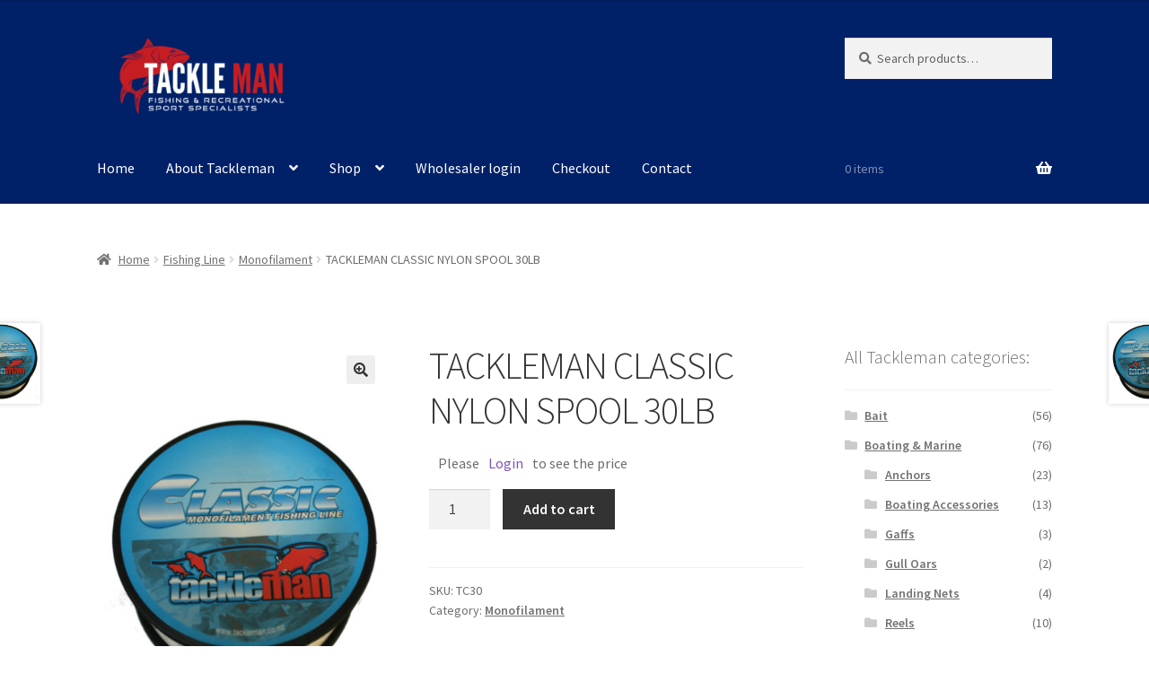

--- FILE ---
content_type: text/html; charset=UTF-8
request_url: https://tackleman.co.nz/product/tackleman-classic-nylon-spool-30lb/
body_size: 16478
content:
<!doctype html>
<html lang="en-NZ">
<head>
<meta charset="UTF-8">
<meta name="viewport" content="width=device-width, initial-scale=1">
<link rel="profile" href="https://gmpg.org/xfn/11">
<link rel="pingback" href="https://tackleman.co.nz/xmlrpc.php">

<title>TACKLEMAN CLASSIC NYLON SPOOL 30LB &#8211; Tackleman</title>
<meta name='robots' content='max-image-preview:large' />
<link rel='dns-prefetch' href='//stats.wp.com' />
<link rel='dns-prefetch' href='//fonts.googleapis.com' />
<link rel="alternate" type="application/rss+xml" title="Tackleman &raquo; Feed" href="https://tackleman.co.nz/feed/" />
<link rel="alternate" type="application/rss+xml" title="Tackleman &raquo; Comments Feed" href="https://tackleman.co.nz/comments/feed/" />
<style>
img.wp-smiley,
img.emoji {
	display: inline !important;
	border: none !important;
	box-shadow: none !important;
	height: 1em !important;
	width: 1em !important;
	margin: 0 0.07em !important;
	vertical-align: -0.1em !important;
	background: none !important;
	padding: 0 !important;
}
</style>
	<link rel='stylesheet' id='wp-block-library-css' href='https://tackleman.co.nz/wp-includes/css/dist/block-library/style.min.css?ver=d268fd11d09279d022af0c3ccd0baa98' media='all' />
<style id='wp-block-library-theme-inline-css'>
.wp-block-audio figcaption{color:#555;font-size:13px;text-align:center}.is-dark-theme .wp-block-audio figcaption{color:hsla(0,0%,100%,.65)}.wp-block-audio{margin:0 0 1em}.wp-block-code{border:1px solid #ccc;border-radius:4px;font-family:Menlo,Consolas,monaco,monospace;padding:.8em 1em}.wp-block-embed figcaption{color:#555;font-size:13px;text-align:center}.is-dark-theme .wp-block-embed figcaption{color:hsla(0,0%,100%,.65)}.wp-block-embed{margin:0 0 1em}.blocks-gallery-caption{color:#555;font-size:13px;text-align:center}.is-dark-theme .blocks-gallery-caption{color:hsla(0,0%,100%,.65)}.wp-block-image figcaption{color:#555;font-size:13px;text-align:center}.is-dark-theme .wp-block-image figcaption{color:hsla(0,0%,100%,.65)}.wp-block-image{margin:0 0 1em}.wp-block-pullquote{border-bottom:4px solid;border-top:4px solid;color:currentColor;margin-bottom:1.75em}.wp-block-pullquote cite,.wp-block-pullquote footer,.wp-block-pullquote__citation{color:currentColor;font-size:.8125em;font-style:normal;text-transform:uppercase}.wp-block-quote{border-left:.25em solid;margin:0 0 1.75em;padding-left:1em}.wp-block-quote cite,.wp-block-quote footer{color:currentColor;font-size:.8125em;font-style:normal;position:relative}.wp-block-quote.has-text-align-right{border-left:none;border-right:.25em solid;padding-left:0;padding-right:1em}.wp-block-quote.has-text-align-center{border:none;padding-left:0}.wp-block-quote.is-large,.wp-block-quote.is-style-large,.wp-block-quote.is-style-plain{border:none}.wp-block-search .wp-block-search__label{font-weight:700}.wp-block-search__button{border:1px solid #ccc;padding:.375em .625em}:where(.wp-block-group.has-background){padding:1.25em 2.375em}.wp-block-separator.has-css-opacity{opacity:.4}.wp-block-separator{border:none;border-bottom:2px solid;margin-left:auto;margin-right:auto}.wp-block-separator.has-alpha-channel-opacity{opacity:1}.wp-block-separator:not(.is-style-wide):not(.is-style-dots){width:100px}.wp-block-separator.has-background:not(.is-style-dots){border-bottom:none;height:1px}.wp-block-separator.has-background:not(.is-style-wide):not(.is-style-dots){height:2px}.wp-block-table{margin:0 0 1em}.wp-block-table td,.wp-block-table th{word-break:normal}.wp-block-table figcaption{color:#555;font-size:13px;text-align:center}.is-dark-theme .wp-block-table figcaption{color:hsla(0,0%,100%,.65)}.wp-block-video figcaption{color:#555;font-size:13px;text-align:center}.is-dark-theme .wp-block-video figcaption{color:hsla(0,0%,100%,.65)}.wp-block-video{margin:0 0 1em}.wp-block-template-part.has-background{margin-bottom:0;margin-top:0;padding:1.25em 2.375em}
</style>
<link rel='stylesheet' id='wc-blocks-vendors-style-css' href='https://tackleman.co.nz/wp-content/plugins/woocommerce/packages/woocommerce-blocks/build/wc-blocks-vendors-style.css?ver=10.2.4' media='all' />
<link rel='stylesheet' id='wc-blocks-style-css' href='https://tackleman.co.nz/wp-content/plugins/woocommerce/packages/woocommerce-blocks/build/wc-blocks-style.css?ver=10.2.4' media='all' />
<link rel='stylesheet' id='storefront-gutenberg-blocks-css' href='https://tackleman.co.nz/wp-content/themes/storefront/assets/css/base/gutenberg-blocks.css?ver=4.4.1' media='all' />
<style id='storefront-gutenberg-blocks-inline-css'>

				.wp-block-button__link:not(.has-text-color) {
					color: #333333;
				}

				.wp-block-button__link:not(.has-text-color):hover,
				.wp-block-button__link:not(.has-text-color):focus,
				.wp-block-button__link:not(.has-text-color):active {
					color: #333333;
				}

				.wp-block-button__link:not(.has-background) {
					background-color: #eeeeee;
				}

				.wp-block-button__link:not(.has-background):hover,
				.wp-block-button__link:not(.has-background):focus,
				.wp-block-button__link:not(.has-background):active {
					border-color: #d5d5d5;
					background-color: #d5d5d5;
				}

				.wc-block-grid__products .wc-block-grid__product .wp-block-button__link {
					background-color: #eeeeee;
					border-color: #eeeeee;
					color: #333333;
				}

				.wp-block-quote footer,
				.wp-block-quote cite,
				.wp-block-quote__citation {
					color: #6d6d6d;
				}

				.wp-block-pullquote cite,
				.wp-block-pullquote footer,
				.wp-block-pullquote__citation {
					color: #6d6d6d;
				}

				.wp-block-image figcaption {
					color: #6d6d6d;
				}

				.wp-block-separator.is-style-dots::before {
					color: #333333;
				}

				.wp-block-file a.wp-block-file__button {
					color: #333333;
					background-color: #eeeeee;
					border-color: #eeeeee;
				}

				.wp-block-file a.wp-block-file__button:hover,
				.wp-block-file a.wp-block-file__button:focus,
				.wp-block-file a.wp-block-file__button:active {
					color: #333333;
					background-color: #d5d5d5;
				}

				.wp-block-code,
				.wp-block-preformatted pre {
					color: #6d6d6d;
				}

				.wp-block-table:not( .has-background ):not( .is-style-stripes ) tbody tr:nth-child(2n) td {
					background-color: #fdfdfd;
				}

				.wp-block-cover .wp-block-cover__inner-container h1:not(.has-text-color),
				.wp-block-cover .wp-block-cover__inner-container h2:not(.has-text-color),
				.wp-block-cover .wp-block-cover__inner-container h3:not(.has-text-color),
				.wp-block-cover .wp-block-cover__inner-container h4:not(.has-text-color),
				.wp-block-cover .wp-block-cover__inner-container h5:not(.has-text-color),
				.wp-block-cover .wp-block-cover__inner-container h6:not(.has-text-color) {
					color: #000000;
				}

				.wc-block-components-price-slider__range-input-progress,
				.rtl .wc-block-components-price-slider__range-input-progress {
					--range-color: #7f54b3;
				}

				/* Target only IE11 */
				@media all and (-ms-high-contrast: none), (-ms-high-contrast: active) {
					.wc-block-components-price-slider__range-input-progress {
						background: #7f54b3;
					}
				}

				.wc-block-components-button:not(.is-link) {
					background-color: #333333;
					color: #ffffff;
				}

				.wc-block-components-button:not(.is-link):hover,
				.wc-block-components-button:not(.is-link):focus,
				.wc-block-components-button:not(.is-link):active {
					background-color: #1a1a1a;
					color: #ffffff;
				}

				.wc-block-components-button:not(.is-link):disabled {
					background-color: #333333;
					color: #ffffff;
				}

				.wc-block-cart__submit-container {
					background-color: #ffffff;
				}

				.wc-block-cart__submit-container::before {
					color: rgba(220,220,220,0.5);
				}

				.wc-block-components-order-summary-item__quantity {
					background-color: #ffffff;
					border-color: #6d6d6d;
					box-shadow: 0 0 0 2px #ffffff;
					color: #6d6d6d;
				}
			
</style>
<link rel='stylesheet' id='classic-theme-styles-css' href='https://tackleman.co.nz/wp-includes/css/classic-themes.min.css?ver=d268fd11d09279d022af0c3ccd0baa98' media='all' />
<style id='global-styles-inline-css'>
body{--wp--preset--color--black: #000000;--wp--preset--color--cyan-bluish-gray: #abb8c3;--wp--preset--color--white: #ffffff;--wp--preset--color--pale-pink: #f78da7;--wp--preset--color--vivid-red: #cf2e2e;--wp--preset--color--luminous-vivid-orange: #ff6900;--wp--preset--color--luminous-vivid-amber: #fcb900;--wp--preset--color--light-green-cyan: #7bdcb5;--wp--preset--color--vivid-green-cyan: #00d084;--wp--preset--color--pale-cyan-blue: #8ed1fc;--wp--preset--color--vivid-cyan-blue: #0693e3;--wp--preset--color--vivid-purple: #9b51e0;--wp--preset--gradient--vivid-cyan-blue-to-vivid-purple: linear-gradient(135deg,rgba(6,147,227,1) 0%,rgb(155,81,224) 100%);--wp--preset--gradient--light-green-cyan-to-vivid-green-cyan: linear-gradient(135deg,rgb(122,220,180) 0%,rgb(0,208,130) 100%);--wp--preset--gradient--luminous-vivid-amber-to-luminous-vivid-orange: linear-gradient(135deg,rgba(252,185,0,1) 0%,rgba(255,105,0,1) 100%);--wp--preset--gradient--luminous-vivid-orange-to-vivid-red: linear-gradient(135deg,rgba(255,105,0,1) 0%,rgb(207,46,46) 100%);--wp--preset--gradient--very-light-gray-to-cyan-bluish-gray: linear-gradient(135deg,rgb(238,238,238) 0%,rgb(169,184,195) 100%);--wp--preset--gradient--cool-to-warm-spectrum: linear-gradient(135deg,rgb(74,234,220) 0%,rgb(151,120,209) 20%,rgb(207,42,186) 40%,rgb(238,44,130) 60%,rgb(251,105,98) 80%,rgb(254,248,76) 100%);--wp--preset--gradient--blush-light-purple: linear-gradient(135deg,rgb(255,206,236) 0%,rgb(152,150,240) 100%);--wp--preset--gradient--blush-bordeaux: linear-gradient(135deg,rgb(254,205,165) 0%,rgb(254,45,45) 50%,rgb(107,0,62) 100%);--wp--preset--gradient--luminous-dusk: linear-gradient(135deg,rgb(255,203,112) 0%,rgb(199,81,192) 50%,rgb(65,88,208) 100%);--wp--preset--gradient--pale-ocean: linear-gradient(135deg,rgb(255,245,203) 0%,rgb(182,227,212) 50%,rgb(51,167,181) 100%);--wp--preset--gradient--electric-grass: linear-gradient(135deg,rgb(202,248,128) 0%,rgb(113,206,126) 100%);--wp--preset--gradient--midnight: linear-gradient(135deg,rgb(2,3,129) 0%,rgb(40,116,252) 100%);--wp--preset--duotone--dark-grayscale: url('#wp-duotone-dark-grayscale');--wp--preset--duotone--grayscale: url('#wp-duotone-grayscale');--wp--preset--duotone--purple-yellow: url('#wp-duotone-purple-yellow');--wp--preset--duotone--blue-red: url('#wp-duotone-blue-red');--wp--preset--duotone--midnight: url('#wp-duotone-midnight');--wp--preset--duotone--magenta-yellow: url('#wp-duotone-magenta-yellow');--wp--preset--duotone--purple-green: url('#wp-duotone-purple-green');--wp--preset--duotone--blue-orange: url('#wp-duotone-blue-orange');--wp--preset--font-size--small: 14px;--wp--preset--font-size--medium: 23px;--wp--preset--font-size--large: 26px;--wp--preset--font-size--x-large: 42px;--wp--preset--font-size--normal: 16px;--wp--preset--font-size--huge: 37px;--wp--preset--spacing--20: 0.44rem;--wp--preset--spacing--30: 0.67rem;--wp--preset--spacing--40: 1rem;--wp--preset--spacing--50: 1.5rem;--wp--preset--spacing--60: 2.25rem;--wp--preset--spacing--70: 3.38rem;--wp--preset--spacing--80: 5.06rem;--wp--preset--shadow--natural: 6px 6px 9px rgba(0, 0, 0, 0.2);--wp--preset--shadow--deep: 12px 12px 50px rgba(0, 0, 0, 0.4);--wp--preset--shadow--sharp: 6px 6px 0px rgba(0, 0, 0, 0.2);--wp--preset--shadow--outlined: 6px 6px 0px -3px rgba(255, 255, 255, 1), 6px 6px rgba(0, 0, 0, 1);--wp--preset--shadow--crisp: 6px 6px 0px rgba(0, 0, 0, 1);}:where(.is-layout-flex){gap: 0.5em;}body .is-layout-flow > .alignleft{float: left;margin-inline-start: 0;margin-inline-end: 2em;}body .is-layout-flow > .alignright{float: right;margin-inline-start: 2em;margin-inline-end: 0;}body .is-layout-flow > .aligncenter{margin-left: auto !important;margin-right: auto !important;}body .is-layout-constrained > .alignleft{float: left;margin-inline-start: 0;margin-inline-end: 2em;}body .is-layout-constrained > .alignright{float: right;margin-inline-start: 2em;margin-inline-end: 0;}body .is-layout-constrained > .aligncenter{margin-left: auto !important;margin-right: auto !important;}body .is-layout-constrained > :where(:not(.alignleft):not(.alignright):not(.alignfull)){max-width: var(--wp--style--global--content-size);margin-left: auto !important;margin-right: auto !important;}body .is-layout-constrained > .alignwide{max-width: var(--wp--style--global--wide-size);}body .is-layout-flex{display: flex;}body .is-layout-flex{flex-wrap: wrap;align-items: center;}body .is-layout-flex > *{margin: 0;}:where(.wp-block-columns.is-layout-flex){gap: 2em;}.has-black-color{color: var(--wp--preset--color--black) !important;}.has-cyan-bluish-gray-color{color: var(--wp--preset--color--cyan-bluish-gray) !important;}.has-white-color{color: var(--wp--preset--color--white) !important;}.has-pale-pink-color{color: var(--wp--preset--color--pale-pink) !important;}.has-vivid-red-color{color: var(--wp--preset--color--vivid-red) !important;}.has-luminous-vivid-orange-color{color: var(--wp--preset--color--luminous-vivid-orange) !important;}.has-luminous-vivid-amber-color{color: var(--wp--preset--color--luminous-vivid-amber) !important;}.has-light-green-cyan-color{color: var(--wp--preset--color--light-green-cyan) !important;}.has-vivid-green-cyan-color{color: var(--wp--preset--color--vivid-green-cyan) !important;}.has-pale-cyan-blue-color{color: var(--wp--preset--color--pale-cyan-blue) !important;}.has-vivid-cyan-blue-color{color: var(--wp--preset--color--vivid-cyan-blue) !important;}.has-vivid-purple-color{color: var(--wp--preset--color--vivid-purple) !important;}.has-black-background-color{background-color: var(--wp--preset--color--black) !important;}.has-cyan-bluish-gray-background-color{background-color: var(--wp--preset--color--cyan-bluish-gray) !important;}.has-white-background-color{background-color: var(--wp--preset--color--white) !important;}.has-pale-pink-background-color{background-color: var(--wp--preset--color--pale-pink) !important;}.has-vivid-red-background-color{background-color: var(--wp--preset--color--vivid-red) !important;}.has-luminous-vivid-orange-background-color{background-color: var(--wp--preset--color--luminous-vivid-orange) !important;}.has-luminous-vivid-amber-background-color{background-color: var(--wp--preset--color--luminous-vivid-amber) !important;}.has-light-green-cyan-background-color{background-color: var(--wp--preset--color--light-green-cyan) !important;}.has-vivid-green-cyan-background-color{background-color: var(--wp--preset--color--vivid-green-cyan) !important;}.has-pale-cyan-blue-background-color{background-color: var(--wp--preset--color--pale-cyan-blue) !important;}.has-vivid-cyan-blue-background-color{background-color: var(--wp--preset--color--vivid-cyan-blue) !important;}.has-vivid-purple-background-color{background-color: var(--wp--preset--color--vivid-purple) !important;}.has-black-border-color{border-color: var(--wp--preset--color--black) !important;}.has-cyan-bluish-gray-border-color{border-color: var(--wp--preset--color--cyan-bluish-gray) !important;}.has-white-border-color{border-color: var(--wp--preset--color--white) !important;}.has-pale-pink-border-color{border-color: var(--wp--preset--color--pale-pink) !important;}.has-vivid-red-border-color{border-color: var(--wp--preset--color--vivid-red) !important;}.has-luminous-vivid-orange-border-color{border-color: var(--wp--preset--color--luminous-vivid-orange) !important;}.has-luminous-vivid-amber-border-color{border-color: var(--wp--preset--color--luminous-vivid-amber) !important;}.has-light-green-cyan-border-color{border-color: var(--wp--preset--color--light-green-cyan) !important;}.has-vivid-green-cyan-border-color{border-color: var(--wp--preset--color--vivid-green-cyan) !important;}.has-pale-cyan-blue-border-color{border-color: var(--wp--preset--color--pale-cyan-blue) !important;}.has-vivid-cyan-blue-border-color{border-color: var(--wp--preset--color--vivid-cyan-blue) !important;}.has-vivid-purple-border-color{border-color: var(--wp--preset--color--vivid-purple) !important;}.has-vivid-cyan-blue-to-vivid-purple-gradient-background{background: var(--wp--preset--gradient--vivid-cyan-blue-to-vivid-purple) !important;}.has-light-green-cyan-to-vivid-green-cyan-gradient-background{background: var(--wp--preset--gradient--light-green-cyan-to-vivid-green-cyan) !important;}.has-luminous-vivid-amber-to-luminous-vivid-orange-gradient-background{background: var(--wp--preset--gradient--luminous-vivid-amber-to-luminous-vivid-orange) !important;}.has-luminous-vivid-orange-to-vivid-red-gradient-background{background: var(--wp--preset--gradient--luminous-vivid-orange-to-vivid-red) !important;}.has-very-light-gray-to-cyan-bluish-gray-gradient-background{background: var(--wp--preset--gradient--very-light-gray-to-cyan-bluish-gray) !important;}.has-cool-to-warm-spectrum-gradient-background{background: var(--wp--preset--gradient--cool-to-warm-spectrum) !important;}.has-blush-light-purple-gradient-background{background: var(--wp--preset--gradient--blush-light-purple) !important;}.has-blush-bordeaux-gradient-background{background: var(--wp--preset--gradient--blush-bordeaux) !important;}.has-luminous-dusk-gradient-background{background: var(--wp--preset--gradient--luminous-dusk) !important;}.has-pale-ocean-gradient-background{background: var(--wp--preset--gradient--pale-ocean) !important;}.has-electric-grass-gradient-background{background: var(--wp--preset--gradient--electric-grass) !important;}.has-midnight-gradient-background{background: var(--wp--preset--gradient--midnight) !important;}.has-small-font-size{font-size: var(--wp--preset--font-size--small) !important;}.has-medium-font-size{font-size: var(--wp--preset--font-size--medium) !important;}.has-large-font-size{font-size: var(--wp--preset--font-size--large) !important;}.has-x-large-font-size{font-size: var(--wp--preset--font-size--x-large) !important;}
.wp-block-navigation a:where(:not(.wp-element-button)){color: inherit;}
:where(.wp-block-columns.is-layout-flex){gap: 2em;}
.wp-block-pullquote{font-size: 1.5em;line-height: 1.6;}
</style>
<link rel='stylesheet' id='pop_up-css' href='https://tackleman.co.nz/wp-content/plugins/hide-price-until-login/assets/css/pop_up.css?ver=d268fd11d09279d022af0c3ccd0baa98' media='all' />
<link rel='stylesheet' id='photoswipe-css' href='https://tackleman.co.nz/wp-content/plugins/woocommerce/assets/css/photoswipe/photoswipe.min.css?ver=7.8.2' media='all' />
<link rel='stylesheet' id='photoswipe-default-skin-css' href='https://tackleman.co.nz/wp-content/plugins/woocommerce/assets/css/photoswipe/default-skin/default-skin.min.css?ver=7.8.2' media='all' />
<style id='woocommerce-inline-inline-css'>
.woocommerce form .form-row .required { visibility: visible; }
</style>
<link rel='stylesheet' id='storefront-style-css' href='https://tackleman.co.nz/wp-content/themes/storefront/style.css?ver=4.4.1' media='all' />
<style id='storefront-style-inline-css'>

			.main-navigation ul li a,
			.site-title a,
			ul.menu li a,
			.site-branding h1 a,
			button.menu-toggle,
			button.menu-toggle:hover,
			.handheld-navigation .dropdown-toggle {
				color: #ffffff;
			}

			button.menu-toggle,
			button.menu-toggle:hover {
				border-color: #ffffff;
			}

			.main-navigation ul li a:hover,
			.main-navigation ul li:hover > a,
			.site-title a:hover,
			.site-header ul.menu li.current-menu-item > a {
				color: #ffffff;
			}

			table:not( .has-background ) th {
				background-color: #f8f8f8;
			}

			table:not( .has-background ) tbody td {
				background-color: #fdfdfd;
			}

			table:not( .has-background ) tbody tr:nth-child(2n) td,
			fieldset,
			fieldset legend {
				background-color: #fbfbfb;
			}

			.site-header,
			.secondary-navigation ul ul,
			.main-navigation ul.menu > li.menu-item-has-children:after,
			.secondary-navigation ul.menu ul,
			.storefront-handheld-footer-bar,
			.storefront-handheld-footer-bar ul li > a,
			.storefront-handheld-footer-bar ul li.search .site-search,
			button.menu-toggle,
			button.menu-toggle:hover {
				background-color: #002168;
			}

			p.site-description,
			.site-header,
			.storefront-handheld-footer-bar {
				color: #ffffff;
			}

			button.menu-toggle:after,
			button.menu-toggle:before,
			button.menu-toggle span:before {
				background-color: #ffffff;
			}

			h1, h2, h3, h4, h5, h6, .wc-block-grid__product-title {
				color: #333333;
			}

			.widget h1 {
				border-bottom-color: #333333;
			}

			body,
			.secondary-navigation a {
				color: #6d6d6d;
			}

			.widget-area .widget a,
			.hentry .entry-header .posted-on a,
			.hentry .entry-header .post-author a,
			.hentry .entry-header .post-comments a,
			.hentry .entry-header .byline a {
				color: #727272;
			}

			a {
				color: #7f54b3;
			}

			a:focus,
			button:focus,
			.button.alt:focus,
			input:focus,
			textarea:focus,
			input[type="button"]:focus,
			input[type="reset"]:focus,
			input[type="submit"]:focus,
			input[type="email"]:focus,
			input[type="tel"]:focus,
			input[type="url"]:focus,
			input[type="password"]:focus,
			input[type="search"]:focus {
				outline-color: #7f54b3;
			}

			button, input[type="button"], input[type="reset"], input[type="submit"], .button, .widget a.button {
				background-color: #eeeeee;
				border-color: #eeeeee;
				color: #333333;
			}

			button:hover, input[type="button"]:hover, input[type="reset"]:hover, input[type="submit"]:hover, .button:hover, .widget a.button:hover {
				background-color: #d5d5d5;
				border-color: #d5d5d5;
				color: #333333;
			}

			button.alt, input[type="button"].alt, input[type="reset"].alt, input[type="submit"].alt, .button.alt, .widget-area .widget a.button.alt {
				background-color: #333333;
				border-color: #333333;
				color: #ffffff;
			}

			button.alt:hover, input[type="button"].alt:hover, input[type="reset"].alt:hover, input[type="submit"].alt:hover, .button.alt:hover, .widget-area .widget a.button.alt:hover {
				background-color: #1a1a1a;
				border-color: #1a1a1a;
				color: #ffffff;
			}

			.pagination .page-numbers li .page-numbers.current {
				background-color: #e6e6e6;
				color: #636363;
			}

			#comments .comment-list .comment-content .comment-text {
				background-color: #f8f8f8;
			}

			.site-footer {
				background-color: #8e8e8e;
				color: #ffffff;
			}

			.site-footer a:not(.button):not(.components-button) {
				color: #ffffff;
			}

			.site-footer .storefront-handheld-footer-bar a:not(.button):not(.components-button) {
				color: #ffffff;
			}

			.site-footer h1, .site-footer h2, .site-footer h3, .site-footer h4, .site-footer h5, .site-footer h6, .site-footer .widget .widget-title, .site-footer .widget .widgettitle {
				color: #ffffff;
			}

			.page-template-template-homepage.has-post-thumbnail .type-page.has-post-thumbnail .entry-title {
				color: #000000;
			}

			.page-template-template-homepage.has-post-thumbnail .type-page.has-post-thumbnail .entry-content {
				color: #000000;
			}

			@media screen and ( min-width: 768px ) {
				.secondary-navigation ul.menu a:hover {
					color: #ffffff;
				}

				.secondary-navigation ul.menu a {
					color: #ffffff;
				}

				.main-navigation ul.menu ul.sub-menu,
				.main-navigation ul.nav-menu ul.children {
					background-color: #001259;
				}

				.site-header {
					border-bottom-color: #001259;
				}
			}
</style>
<link rel='stylesheet' id='storefront-icons-css' href='https://tackleman.co.nz/wp-content/themes/storefront/assets/css/base/icons.css?ver=4.4.1' media='all' />
<link rel='stylesheet' id='storefront-fonts-css' href='https://fonts.googleapis.com/css?family=Source+Sans+Pro%3A400%2C300%2C300italic%2C400italic%2C600%2C700%2C900&#038;subset=latin%2Clatin-ext&#038;ver=4.4.1' media='all' />
<link rel='stylesheet' id='storefront-woocommerce-style-css' href='https://tackleman.co.nz/wp-content/themes/storefront/assets/css/woocommerce/woocommerce.css?ver=4.4.1' media='all' />
<style id='storefront-woocommerce-style-inline-css'>
@font-face {
				font-family: star;
				src: url(https://tackleman.co.nz/wp-content/plugins/woocommerce/assets/fonts/star.eot);
				src:
					url(https://tackleman.co.nz/wp-content/plugins/woocommerce/assets/fonts/star.eot?#iefix) format("embedded-opentype"),
					url(https://tackleman.co.nz/wp-content/plugins/woocommerce/assets/fonts/star.woff) format("woff"),
					url(https://tackleman.co.nz/wp-content/plugins/woocommerce/assets/fonts/star.ttf) format("truetype"),
					url(https://tackleman.co.nz/wp-content/plugins/woocommerce/assets/fonts/star.svg#star) format("svg");
				font-weight: 400;
				font-style: normal;
			}
			@font-face {
				font-family: WooCommerce;
				src: url(https://tackleman.co.nz/wp-content/plugins/woocommerce/assets/fonts/WooCommerce.eot);
				src:
					url(https://tackleman.co.nz/wp-content/plugins/woocommerce/assets/fonts/WooCommerce.eot?#iefix) format("embedded-opentype"),
					url(https://tackleman.co.nz/wp-content/plugins/woocommerce/assets/fonts/WooCommerce.woff) format("woff"),
					url(https://tackleman.co.nz/wp-content/plugins/woocommerce/assets/fonts/WooCommerce.ttf) format("truetype"),
					url(https://tackleman.co.nz/wp-content/plugins/woocommerce/assets/fonts/WooCommerce.svg#WooCommerce) format("svg");
				font-weight: 400;
				font-style: normal;
			}

			a.cart-contents,
			.site-header-cart .widget_shopping_cart a {
				color: #ffffff;
			}

			a.cart-contents:hover,
			.site-header-cart .widget_shopping_cart a:hover,
			.site-header-cart:hover > li > a {
				color: #ffffff;
			}

			table.cart td.product-remove,
			table.cart td.actions {
				border-top-color: #ffffff;
			}

			.storefront-handheld-footer-bar ul li.cart .count {
				background-color: #ffffff;
				color: #002168;
				border-color: #002168;
			}

			.woocommerce-tabs ul.tabs li.active a,
			ul.products li.product .price,
			.onsale,
			.wc-block-grid__product-onsale,
			.widget_search form:before,
			.widget_product_search form:before {
				color: #6d6d6d;
			}

			.woocommerce-breadcrumb a,
			a.woocommerce-review-link,
			.product_meta a {
				color: #727272;
			}

			.wc-block-grid__product-onsale,
			.onsale {
				border-color: #6d6d6d;
			}

			.star-rating span:before,
			.quantity .plus, .quantity .minus,
			p.stars a:hover:after,
			p.stars a:after,
			.star-rating span:before,
			#payment .payment_methods li input[type=radio]:first-child:checked+label:before {
				color: #7f54b3;
			}

			.widget_price_filter .ui-slider .ui-slider-range,
			.widget_price_filter .ui-slider .ui-slider-handle {
				background-color: #7f54b3;
			}

			.order_details {
				background-color: #f8f8f8;
			}

			.order_details > li {
				border-bottom: 1px dotted #e3e3e3;
			}

			.order_details:before,
			.order_details:after {
				background: -webkit-linear-gradient(transparent 0,transparent 0),-webkit-linear-gradient(135deg,#f8f8f8 33.33%,transparent 33.33%),-webkit-linear-gradient(45deg,#f8f8f8 33.33%,transparent 33.33%)
			}

			#order_review {
				background-color: #ffffff;
			}

			#payment .payment_methods > li .payment_box,
			#payment .place-order {
				background-color: #fafafa;
			}

			#payment .payment_methods > li:not(.woocommerce-notice) {
				background-color: #f5f5f5;
			}

			#payment .payment_methods > li:not(.woocommerce-notice):hover {
				background-color: #f0f0f0;
			}

			.woocommerce-pagination .page-numbers li .page-numbers.current {
				background-color: #e6e6e6;
				color: #636363;
			}

			.wc-block-grid__product-onsale,
			.onsale,
			.woocommerce-pagination .page-numbers li .page-numbers:not(.current) {
				color: #6d6d6d;
			}

			p.stars a:before,
			p.stars a:hover~a:before,
			p.stars.selected a.active~a:before {
				color: #6d6d6d;
			}

			p.stars.selected a.active:before,
			p.stars:hover a:before,
			p.stars.selected a:not(.active):before,
			p.stars.selected a.active:before {
				color: #7f54b3;
			}

			.single-product div.product .woocommerce-product-gallery .woocommerce-product-gallery__trigger {
				background-color: #eeeeee;
				color: #333333;
			}

			.single-product div.product .woocommerce-product-gallery .woocommerce-product-gallery__trigger:hover {
				background-color: #d5d5d5;
				border-color: #d5d5d5;
				color: #333333;
			}

			.button.added_to_cart:focus,
			.button.wc-forward:focus {
				outline-color: #7f54b3;
			}

			.added_to_cart,
			.site-header-cart .widget_shopping_cart a.button,
			.wc-block-grid__products .wc-block-grid__product .wp-block-button__link {
				background-color: #eeeeee;
				border-color: #eeeeee;
				color: #333333;
			}

			.added_to_cart:hover,
			.site-header-cart .widget_shopping_cart a.button:hover,
			.wc-block-grid__products .wc-block-grid__product .wp-block-button__link:hover {
				background-color: #d5d5d5;
				border-color: #d5d5d5;
				color: #333333;
			}

			.added_to_cart.alt, .added_to_cart, .widget a.button.checkout {
				background-color: #333333;
				border-color: #333333;
				color: #ffffff;
			}

			.added_to_cart.alt:hover, .added_to_cart:hover, .widget a.button.checkout:hover {
				background-color: #1a1a1a;
				border-color: #1a1a1a;
				color: #ffffff;
			}

			.button.loading {
				color: #eeeeee;
			}

			.button.loading:hover {
				background-color: #eeeeee;
			}

			.button.loading:after {
				color: #333333;
			}

			@media screen and ( min-width: 768px ) {
				.site-header-cart .widget_shopping_cart,
				.site-header .product_list_widget li .quantity {
					color: #ffffff;
				}

				.site-header-cart .widget_shopping_cart .buttons,
				.site-header-cart .widget_shopping_cart .total {
					background-color: #00175e;
				}

				.site-header-cart .widget_shopping_cart {
					background-color: #001259;
				}
			}
				.storefront-product-pagination a {
					color: #6d6d6d;
					background-color: #ffffff;
				}
				.storefront-sticky-add-to-cart {
					color: #6d6d6d;
					background-color: #ffffff;
				}

				.storefront-sticky-add-to-cart a:not(.button) {
					color: #ffffff;
				}
</style>
<style id='rocket-lazyload-inline-css'>
.rll-youtube-player{position:relative;padding-bottom:56.23%;height:0;overflow:hidden;max-width:100%;}.rll-youtube-player:focus-within{outline: 2px solid currentColor;outline-offset: 5px;}.rll-youtube-player iframe{position:absolute;top:0;left:0;width:100%;height:100%;z-index:100;background:0 0}.rll-youtube-player img{bottom:0;display:block;left:0;margin:auto;max-width:100%;width:100%;position:absolute;right:0;top:0;border:none;height:auto;-webkit-transition:.4s all;-moz-transition:.4s all;transition:.4s all}.rll-youtube-player img:hover{-webkit-filter:brightness(75%)}.rll-youtube-player .play{height:100%;width:100%;left:0;top:0;position:absolute;background:url(https://tackleman.co.nz/wp-content/plugins/wp-rocket/assets/img/youtube.png) no-repeat center;background-color: transparent !important;cursor:pointer;border:none;}.wp-embed-responsive .wp-has-aspect-ratio .rll-youtube-player{position:absolute;padding-bottom:0;width:100%;height:100%;top:0;bottom:0;left:0;right:0}
</style>
<script src='https://tackleman.co.nz/wp-includes/js/dist/vendor/wp-polyfill-inert.min.js?ver=3.1.2' id='wp-polyfill-inert-js'></script>
<script src='https://tackleman.co.nz/wp-includes/js/dist/vendor/regenerator-runtime.min.js?ver=0.13.11' id='regenerator-runtime-js'></script>
<script src='https://tackleman.co.nz/wp-includes/js/dist/vendor/wp-polyfill.min.js?ver=3.15.0' id='wp-polyfill-js'></script>
<script src='https://tackleman.co.nz/wp-includes/js/dist/hooks.min.js?ver=4169d3cf8e8d95a3d6d5' id='wp-hooks-js'></script>
<script src='https://stats.wp.com/w.js?ver=202605' id='woo-tracks-js'></script>
<script src='https://tackleman.co.nz/wp-includes/js/jquery/jquery.min.js?ver=3.6.4' id='jquery-core-js'></script>
<script src='https://tackleman.co.nz/wp-includes/js/jquery/jquery-migrate.min.js?ver=3.4.0' id='jquery-migrate-js'></script>
<link rel="https://api.w.org/" href="https://tackleman.co.nz/wp-json/" /><link rel="alternate" type="application/json" href="https://tackleman.co.nz/wp-json/wp/v2/product/3699" /><link rel="EditURI" type="application/rsd+xml" title="RSD" href="https://tackleman.co.nz/xmlrpc.php?rsd" />
<link rel="canonical" href="https://tackleman.co.nz/product/tackleman-classic-nylon-spool-30lb/" />
<link rel="alternate" type="application/json+oembed" href="https://tackleman.co.nz/wp-json/oembed/1.0/embed?url=https%3A%2F%2Ftackleman.co.nz%2Fproduct%2Ftackleman-classic-nylon-spool-30lb%2F" />
<link rel="alternate" type="text/xml+oembed" href="https://tackleman.co.nz/wp-json/oembed/1.0/embed?url=https%3A%2F%2Ftackleman.co.nz%2Fproduct%2Ftackleman-classic-nylon-spool-30lb%2F&#038;format=xml" />
	<noscript><style>.woocommerce-product-gallery{ opacity: 1 !important; }</style></noscript>
			<style id="wp-custom-css">
			.site-branding .logo  {
	width: 400px;
}		</style>
		<noscript><style id="rocket-lazyload-nojs-css">.rll-youtube-player, [data-lazy-src]{display:none !important;}</style></noscript></head>

<body data-rsssl=1 class="product-template-default single single-product postid-3699 wp-custom-logo wp-embed-responsive theme-storefront woocommerce woocommerce-page woocommerce-no-js storefront-align-wide right-sidebar woocommerce-active">

<svg xmlns="http://www.w3.org/2000/svg" viewBox="0 0 0 0" width="0" height="0" focusable="false" role="none" style="visibility: hidden; position: absolute; left: -9999px; overflow: hidden;" ><defs><filter id="wp-duotone-dark-grayscale"><feColorMatrix color-interpolation-filters="sRGB" type="matrix" values=" .299 .587 .114 0 0 .299 .587 .114 0 0 .299 .587 .114 0 0 .299 .587 .114 0 0 " /><feComponentTransfer color-interpolation-filters="sRGB" ><feFuncR type="table" tableValues="0 0.49803921568627" /><feFuncG type="table" tableValues="0 0.49803921568627" /><feFuncB type="table" tableValues="0 0.49803921568627" /><feFuncA type="table" tableValues="1 1" /></feComponentTransfer><feComposite in2="SourceGraphic" operator="in" /></filter></defs></svg><svg xmlns="http://www.w3.org/2000/svg" viewBox="0 0 0 0" width="0" height="0" focusable="false" role="none" style="visibility: hidden; position: absolute; left: -9999px; overflow: hidden;" ><defs><filter id="wp-duotone-grayscale"><feColorMatrix color-interpolation-filters="sRGB" type="matrix" values=" .299 .587 .114 0 0 .299 .587 .114 0 0 .299 .587 .114 0 0 .299 .587 .114 0 0 " /><feComponentTransfer color-interpolation-filters="sRGB" ><feFuncR type="table" tableValues="0 1" /><feFuncG type="table" tableValues="0 1" /><feFuncB type="table" tableValues="0 1" /><feFuncA type="table" tableValues="1 1" /></feComponentTransfer><feComposite in2="SourceGraphic" operator="in" /></filter></defs></svg><svg xmlns="http://www.w3.org/2000/svg" viewBox="0 0 0 0" width="0" height="0" focusable="false" role="none" style="visibility: hidden; position: absolute; left: -9999px; overflow: hidden;" ><defs><filter id="wp-duotone-purple-yellow"><feColorMatrix color-interpolation-filters="sRGB" type="matrix" values=" .299 .587 .114 0 0 .299 .587 .114 0 0 .299 .587 .114 0 0 .299 .587 .114 0 0 " /><feComponentTransfer color-interpolation-filters="sRGB" ><feFuncR type="table" tableValues="0.54901960784314 0.98823529411765" /><feFuncG type="table" tableValues="0 1" /><feFuncB type="table" tableValues="0.71764705882353 0.25490196078431" /><feFuncA type="table" tableValues="1 1" /></feComponentTransfer><feComposite in2="SourceGraphic" operator="in" /></filter></defs></svg><svg xmlns="http://www.w3.org/2000/svg" viewBox="0 0 0 0" width="0" height="0" focusable="false" role="none" style="visibility: hidden; position: absolute; left: -9999px; overflow: hidden;" ><defs><filter id="wp-duotone-blue-red"><feColorMatrix color-interpolation-filters="sRGB" type="matrix" values=" .299 .587 .114 0 0 .299 .587 .114 0 0 .299 .587 .114 0 0 .299 .587 .114 0 0 " /><feComponentTransfer color-interpolation-filters="sRGB" ><feFuncR type="table" tableValues="0 1" /><feFuncG type="table" tableValues="0 0.27843137254902" /><feFuncB type="table" tableValues="0.5921568627451 0.27843137254902" /><feFuncA type="table" tableValues="1 1" /></feComponentTransfer><feComposite in2="SourceGraphic" operator="in" /></filter></defs></svg><svg xmlns="http://www.w3.org/2000/svg" viewBox="0 0 0 0" width="0" height="0" focusable="false" role="none" style="visibility: hidden; position: absolute; left: -9999px; overflow: hidden;" ><defs><filter id="wp-duotone-midnight"><feColorMatrix color-interpolation-filters="sRGB" type="matrix" values=" .299 .587 .114 0 0 .299 .587 .114 0 0 .299 .587 .114 0 0 .299 .587 .114 0 0 " /><feComponentTransfer color-interpolation-filters="sRGB" ><feFuncR type="table" tableValues="0 0" /><feFuncG type="table" tableValues="0 0.64705882352941" /><feFuncB type="table" tableValues="0 1" /><feFuncA type="table" tableValues="1 1" /></feComponentTransfer><feComposite in2="SourceGraphic" operator="in" /></filter></defs></svg><svg xmlns="http://www.w3.org/2000/svg" viewBox="0 0 0 0" width="0" height="0" focusable="false" role="none" style="visibility: hidden; position: absolute; left: -9999px; overflow: hidden;" ><defs><filter id="wp-duotone-magenta-yellow"><feColorMatrix color-interpolation-filters="sRGB" type="matrix" values=" .299 .587 .114 0 0 .299 .587 .114 0 0 .299 .587 .114 0 0 .299 .587 .114 0 0 " /><feComponentTransfer color-interpolation-filters="sRGB" ><feFuncR type="table" tableValues="0.78039215686275 1" /><feFuncG type="table" tableValues="0 0.94901960784314" /><feFuncB type="table" tableValues="0.35294117647059 0.47058823529412" /><feFuncA type="table" tableValues="1 1" /></feComponentTransfer><feComposite in2="SourceGraphic" operator="in" /></filter></defs></svg><svg xmlns="http://www.w3.org/2000/svg" viewBox="0 0 0 0" width="0" height="0" focusable="false" role="none" style="visibility: hidden; position: absolute; left: -9999px; overflow: hidden;" ><defs><filter id="wp-duotone-purple-green"><feColorMatrix color-interpolation-filters="sRGB" type="matrix" values=" .299 .587 .114 0 0 .299 .587 .114 0 0 .299 .587 .114 0 0 .299 .587 .114 0 0 " /><feComponentTransfer color-interpolation-filters="sRGB" ><feFuncR type="table" tableValues="0.65098039215686 0.40392156862745" /><feFuncG type="table" tableValues="0 1" /><feFuncB type="table" tableValues="0.44705882352941 0.4" /><feFuncA type="table" tableValues="1 1" /></feComponentTransfer><feComposite in2="SourceGraphic" operator="in" /></filter></defs></svg><svg xmlns="http://www.w3.org/2000/svg" viewBox="0 0 0 0" width="0" height="0" focusable="false" role="none" style="visibility: hidden; position: absolute; left: -9999px; overflow: hidden;" ><defs><filter id="wp-duotone-blue-orange"><feColorMatrix color-interpolation-filters="sRGB" type="matrix" values=" .299 .587 .114 0 0 .299 .587 .114 0 0 .299 .587 .114 0 0 .299 .587 .114 0 0 " /><feComponentTransfer color-interpolation-filters="sRGB" ><feFuncR type="table" tableValues="0.098039215686275 1" /><feFuncG type="table" tableValues="0 0.66274509803922" /><feFuncB type="table" tableValues="0.84705882352941 0.41960784313725" /><feFuncA type="table" tableValues="1 1" /></feComponentTransfer><feComposite in2="SourceGraphic" operator="in" /></filter></defs></svg>

<div id="page" class="hfeed site">
	
	<header id="masthead" class="site-header" role="banner" style="">

		<div class="col-full">		<a class="skip-link screen-reader-text" href="#site-navigation">Skip to navigation</a>
		<a class="skip-link screen-reader-text" href="#content">Skip to content</a>
				<div class="site-branding">
			<a href="https://tackleman.co.nz/" class="custom-logo-link" rel="home"><img width="298" height="110" src="data:image/svg+xml,%3Csvg%20xmlns='http://www.w3.org/2000/svg'%20viewBox='0%200%20298%20110'%3E%3C/svg%3E" class="custom-logo" alt="Tackleman" decoding="async" data-lazy-src="https://tackleman.co.nz/wp-content/uploads/2018/11/cropped-Tackleman_logo_byline_reverse.png" /><noscript><img width="298" height="110" src="https://tackleman.co.nz/wp-content/uploads/2018/11/cropped-Tackleman_logo_byline_reverse.png" class="custom-logo" alt="Tackleman" decoding="async" /></noscript></a>		</div>
					<div class="site-search">
				<div class="widget woocommerce widget_product_search"><form role="search" method="get" class="woocommerce-product-search" action="https://tackleman.co.nz/">
	<label class="screen-reader-text" for="woocommerce-product-search-field-0">Search for:</label>
	<input type="search" id="woocommerce-product-search-field-0" class="search-field" placeholder="Search products&hellip;" value="" name="s" />
	<button type="submit" value="Search" class="">Search</button>
	<input type="hidden" name="post_type" value="product" />
</form>
</div>			</div>
			</div><div class="storefront-primary-navigation"><div class="col-full">		<nav id="site-navigation" class="main-navigation" role="navigation" aria-label="Primary Navigation">
		<button id="site-navigation-menu-toggle" class="menu-toggle" aria-controls="site-navigation" aria-expanded="false"><span>Menu</span></button>
			<div class="primary-navigation"><ul id="menu-main-menu" class="menu"><li id="menu-item-4172" class="menu-item menu-item-type-custom menu-item-object-custom menu-item-4172"><a href="/">Home</a></li>
<li id="menu-item-4168" class="menu-item menu-item-type-post_type menu-item-object-page menu-item-has-children menu-item-4168"><a href="https://tackleman.co.nz/about-us/">About Tackleman</a>
<ul class="sub-menu">
	<li id="menu-item-4968" class="menu-item menu-item-type-post_type menu-item-object-page menu-item-4968"><a href="https://tackleman.co.nz/find-a-retailer/">Find a retailer</a></li>
</ul>
</li>
<li id="menu-item-4171" class="menu-item menu-item-type-post_type menu-item-object-page menu-item-home menu-item-has-children current_page_parent menu-item-4171"><a href="https://tackleman.co.nz/">Shop</a>
<ul class="sub-menu">
	<li id="menu-item-4466" class="menu-item menu-item-type-post_type menu-item-object-page menu-item-home current_page_parent menu-item-4466"><a href="https://tackleman.co.nz/">All (60 categories)</a></li>
	<li id="menu-item-4986" class="menu-item menu-item-type-taxonomy menu-item-object-product_cat menu-item-4986"><a href="https://tackleman.co.nz/product-category/fishing-accessories/">Fishing Accessories</a></li>
	<li id="menu-item-4987" class="menu-item menu-item-type-taxonomy menu-item-object-product_cat current-product-ancestor menu-item-4987"><a href="https://tackleman.co.nz/product-category/fishing-line/">Fishing Line</a></li>
	<li id="menu-item-4988" class="menu-item menu-item-type-taxonomy menu-item-object-product_cat menu-item-4988"><a href="https://tackleman.co.nz/product-category/diving/">Diving</a></li>
	<li id="menu-item-4989" class="menu-item menu-item-type-taxonomy menu-item-object-product_cat menu-item-4989"><a href="https://tackleman.co.nz/product-category/boating-marine/">Boating &amp; Marine</a></li>
	<li id="menu-item-4990" class="menu-item menu-item-type-taxonomy menu-item-object-product_cat menu-item-4990"><a href="https://tackleman.co.nz/product-category/rigs/">Rigs</a></li>
	<li id="menu-item-4991" class="menu-item menu-item-type-taxonomy menu-item-object-product_cat menu-item-4991"><a href="https://tackleman.co.nz/product-category/sinkers/">Sinkers</a></li>
	<li id="menu-item-4992" class="menu-item menu-item-type-taxonomy menu-item-object-product_cat menu-item-4992"><a href="https://tackleman.co.nz/product-category/terminal-tackle/">Terminal Tackle</a></li>
	<li id="menu-item-4993" class="menu-item menu-item-type-taxonomy menu-item-object-product_cat menu-item-4993"><a href="https://tackleman.co.nz/product-category/bait/">Bait</a></li>
</ul>
</li>
<li id="menu-item-9647" class="menu-item menu-item-type-custom menu-item-object-custom menu-item-9647"><a href="https://tackleman.store.unleashedsoftware.com/login">Wholesaler login</a></li>
<li id="menu-item-4170" class="menu-item menu-item-type-post_type menu-item-object-page menu-item-4170"><a href="https://tackleman.co.nz/checkout/">Checkout</a></li>
<li id="menu-item-4167" class="menu-item menu-item-type-post_type menu-item-object-page menu-item-4167"><a href="https://tackleman.co.nz/contact/">Contact</a></li>
</ul></div><div class="handheld-navigation"><ul id="menu-main-menu-1" class="menu"><li class="menu-item menu-item-type-custom menu-item-object-custom menu-item-4172"><a href="/">Home</a></li>
<li class="menu-item menu-item-type-post_type menu-item-object-page menu-item-has-children menu-item-4168"><a href="https://tackleman.co.nz/about-us/">About Tackleman</a>
<ul class="sub-menu">
	<li class="menu-item menu-item-type-post_type menu-item-object-page menu-item-4968"><a href="https://tackleman.co.nz/find-a-retailer/">Find a retailer</a></li>
</ul>
</li>
<li class="menu-item menu-item-type-post_type menu-item-object-page menu-item-home menu-item-has-children current_page_parent menu-item-4171"><a href="https://tackleman.co.nz/">Shop</a>
<ul class="sub-menu">
	<li class="menu-item menu-item-type-post_type menu-item-object-page menu-item-home current_page_parent menu-item-4466"><a href="https://tackleman.co.nz/">All (60 categories)</a></li>
	<li class="menu-item menu-item-type-taxonomy menu-item-object-product_cat menu-item-4986"><a href="https://tackleman.co.nz/product-category/fishing-accessories/">Fishing Accessories</a></li>
	<li class="menu-item menu-item-type-taxonomy menu-item-object-product_cat current-product-ancestor menu-item-4987"><a href="https://tackleman.co.nz/product-category/fishing-line/">Fishing Line</a></li>
	<li class="menu-item menu-item-type-taxonomy menu-item-object-product_cat menu-item-4988"><a href="https://tackleman.co.nz/product-category/diving/">Diving</a></li>
	<li class="menu-item menu-item-type-taxonomy menu-item-object-product_cat menu-item-4989"><a href="https://tackleman.co.nz/product-category/boating-marine/">Boating &amp; Marine</a></li>
	<li class="menu-item menu-item-type-taxonomy menu-item-object-product_cat menu-item-4990"><a href="https://tackleman.co.nz/product-category/rigs/">Rigs</a></li>
	<li class="menu-item menu-item-type-taxonomy menu-item-object-product_cat menu-item-4991"><a href="https://tackleman.co.nz/product-category/sinkers/">Sinkers</a></li>
	<li class="menu-item menu-item-type-taxonomy menu-item-object-product_cat menu-item-4992"><a href="https://tackleman.co.nz/product-category/terminal-tackle/">Terminal Tackle</a></li>
	<li class="menu-item menu-item-type-taxonomy menu-item-object-product_cat menu-item-4993"><a href="https://tackleman.co.nz/product-category/bait/">Bait</a></li>
</ul>
</li>
<li class="menu-item menu-item-type-custom menu-item-object-custom menu-item-9647"><a href="https://tackleman.store.unleashedsoftware.com/login">Wholesaler login</a></li>
<li class="menu-item menu-item-type-post_type menu-item-object-page menu-item-4170"><a href="https://tackleman.co.nz/checkout/">Checkout</a></li>
<li class="menu-item menu-item-type-post_type menu-item-object-page menu-item-4167"><a href="https://tackleman.co.nz/contact/">Contact</a></li>
</ul></div>		</nav><!-- #site-navigation -->
				<ul id="site-header-cart" class="site-header-cart menu">
			<li class="">
							<a class="cart-contents" href="https://tackleman.co.nz/cart/" title="View your shopping cart">
								 <span class="count">0 items</span>
			</a>
					</li>
			<li>
				<div class="widget woocommerce widget_shopping_cart"><div class="widget_shopping_cart_content"></div></div>			</li>
		</ul>
			</div></div>
	</header><!-- #masthead -->

			<div class="header-widget-region" role="complementary">
			<div class="col-full">
				<div id="text-2" class="widget widget_text">			<div class="textwidget"></div>
		</div>			</div>
		</div>
			<div class="storefront-breadcrumb"><div class="col-full"><nav class="woocommerce-breadcrumb" aria-label="breadcrumbs"><a href="https://tackleman.co.nz">Home</a><span class="breadcrumb-separator"> / </span><a href="https://tackleman.co.nz/product-category/fishing-line/">Fishing Line</a><span class="breadcrumb-separator"> / </span><a href="https://tackleman.co.nz/product-category/fishing-line/monofilament/">Monofilament</a><span class="breadcrumb-separator"> / </span>TACKLEMAN CLASSIC NYLON SPOOL 30LB</nav></div></div>
	<div id="content" class="site-content" tabindex="-1">
		<div class="col-full">

		<div class="woocommerce"></div>
			<div id="primary" class="content-area">
			<main id="main" class="site-main" role="main">
		
					
			<div class="woocommerce-notices-wrapper"></div><div id="product-3699" class="product type-product post-3699 status-publish first instock product_cat-monofilament has-post-thumbnail taxable shipping-taxable purchasable product-type-simple">

	<div class="woocommerce-product-gallery woocommerce-product-gallery--with-images woocommerce-product-gallery--columns-4 images" data-columns="4" style="opacity: 0; transition: opacity .25s ease-in-out;">
	<div class="woocommerce-product-gallery__wrapper">
		<div data-thumb="https://tackleman.co.nz/wp-content/uploads/2018/03/Untitled-2-100x100.jpg" data-thumb-alt="" class="woocommerce-product-gallery__image"><a href="https://tackleman.co.nz/wp-content/uploads/2018/03/Untitled-2.jpg"><img width="416" height="624" src="https://tackleman.co.nz/wp-content/uploads/2018/03/Untitled-2-416x624.jpg" class="wp-post-image" alt="" decoding="async" title="Untitled" data-caption="" data-src="https://tackleman.co.nz/wp-content/uploads/2018/03/Untitled-2.jpg" data-large_image="https://tackleman.co.nz/wp-content/uploads/2018/03/Untitled-2.jpg" data-large_image_width="719" data-large_image_height="1078" srcset="https://tackleman.co.nz/wp-content/uploads/2018/03/Untitled-2-416x624.jpg 416w, https://tackleman.co.nz/wp-content/uploads/2018/03/Untitled-2-200x300.jpg 200w, https://tackleman.co.nz/wp-content/uploads/2018/03/Untitled-2-683x1024.jpg 683w, https://tackleman.co.nz/wp-content/uploads/2018/03/Untitled-2.jpg 719w" sizes="(max-width: 416px) 100vw, 416px" /></a></div>	</div>
</div>

	<div class="summary entry-summary">
		<h1 class="product_title entry-title">TACKLEMAN CLASSIC NYLON SPOOL 30LB</h1>	<div class="ced_hpul_single_summary_wrapper">
		<span></span>
		<span class='ced_hpul_login_link'>Please</span><a id='ced_hpul_login_link' class='ced_hpul_login_link' data-caption='Register/Login Form' data-form='https://tackleman.store.unleashedsoftware.com/login' href='javascript:void(0);'>Login</a><span class='ced_hpul_login_link'>to see the price</span><div id="ced_hpul_guest_registration_form_wrap" style="display: none">
	<div id="ced_hpul_guest_registration_form" class="ced_hpul_guest_registration_form">
		<table border="0">
			<caption>
				Registration Form			</caption>
			<tr>
				<td>
					User name : 				</td>
				<td>
					<input type="text" placeholder="Enter user name" id="user_name">
				</td>
			</tr>
			<tr>
				<td>
					Email : 				</td>
				<td>
					<input type="email" placeholder="Enter user email" id="user_email">
				</td>
			</tr>
			<tr>
				<td>
					Password : 				</td>
				<td>
					<input type="password" placeholder="Enter password" id="user_pass">
				</td>
			</tr>
			<tr>
				<td>
					Confirm Password : 				</td>
				<td>
					<input type="password" placeholder="Enter password again" id="user_cpass">
				</td>
			</tr>

			
			<tr>
				<td colspan="2">
					Already Registered ! Click 					<a id="ced_hp_login_form_link" data-caption="Login Form" href="javascript:void(0)"> 
						 Here					</a>
					 to login.				</td>
			</tr>

					</table>
				<input type="button" id="ced_hpul_submit" class="button alt" value="Sign Up" name="submit_pass">
		<img width="39" height="39" src="data:image/svg+xml,%3Csvg%20xmlns='http://www.w3.org/2000/svg'%20viewBox='0%200%2039%2039'%3E%3C/svg%3E" id="ced_hpul_loading_img" class="loading-img" data-lazy-src="https://tackleman.co.nz/wp-content/plugins/hide-price-until-login/assets/images/ajax-loader.gif"><noscript><img width="39" height="39" src="https://tackleman.co.nz/wp-content/plugins/hide-price-until-login/assets/images/ajax-loader.gif" id="ced_hpul_loading_img" class="loading-img"></noscript>
		<span id="ced_hpul_success_message" class="success-msg" ></span>
		<span id="ced_hpul_error_message" class="error-msg"></span>
	</div> 
</div>
<div id="ced_hpul_login_form_wrap" style="display: none">
	<div id="ced_hpul_login_form" class="ced_hpul_login_form">
		<table>
			<caption>Login Form</caption>
			<tr>
				<td>
					User name : 				</td>
				<td>
					<input type="text" placeholder="Enter user name" id="login_user_name">
				</td>
			</tr>
			<tr>
				<td>
					Password : 				</td>
				<td>
					<input type="password" placeholder="Enter password" id="login_user_pass">
				</td>
			</tr>
					</table>
		<input type="button" id="ced_hpul_login_submit" class="button alt" value="Sign In" name="submit_pass">
		<img width="39" height="39" src="data:image/svg+xml,%3Csvg%20xmlns='http://www.w3.org/2000/svg'%20viewBox='0%200%2039%2039'%3E%3C/svg%3E" id="ced_hpul_login_loading_img" class="loading-img" data-lazy-src="https://tackleman.co.nz/wp-content/plugins/hide-price-until-login/assets/images/ajax-loader.gif"><noscript><img width="39" height="39" src="https://tackleman.co.nz/wp-content/plugins/hide-price-until-login/assets/images/ajax-loader.gif" id="ced_hpul_login_loading_img" class="loading-img"></noscript>
		<span id="ced_hpul_login_success_message" class="success-msg" ></span>
		<span id="ced_hpul_login_error_message" class="error-msg"></span>
	</div> 
</div>	</div>

	
	<form class="cart" action="https://tackleman.co.nz/product/tackleman-classic-nylon-spool-30lb/" method="post" enctype='multipart/form-data'>
		
		<div class="quantity">
		<label class="screen-reader-text" for="quantity_697dbc6be1e8d">TACKLEMAN CLASSIC NYLON SPOOL 30LB quantity</label>
	<input
		type="number"
				id="quantity_697dbc6be1e8d"
		class="input-text qty text"
		name="quantity"
		value="1"
		aria-label="Product quantity"
		size="4"
		min="1"
		max=""
					step="1"
			placeholder=""
			inputmode="numeric"
			autocomplete="off"
			/>
	</div>

		<button type="submit" name="add-to-cart" value="3699" class="single_add_to_cart_button button alt">Add to cart</button>

			</form>

	
<div class="product_meta">

	
	
		<span class="sku_wrapper">SKU: <span class="sku">TC30</span></span>

	
	<span class="posted_in">Category: <a href="https://tackleman.co.nz/product-category/fishing-line/monofilament/" rel="tag">Monofilament</a></span>
	
	
</div>
	</div>

	
	<div class="woocommerce-tabs wc-tabs-wrapper">
		<ul class="tabs wc-tabs" role="tablist">
							<li class="description_tab" id="tab-title-description" role="tab" aria-controls="tab-description">
					<a href="#tab-description">
						Description					</a>
				</li>
					</ul>
					<div class="woocommerce-Tabs-panel woocommerce-Tabs-panel--description panel entry-content wc-tab" id="tab-description" role="tabpanel" aria-labelledby="tab-title-description">
				
	<h2>Description</h2>

<p><i>Tackleman Classic line has been specially selected to ensure reliability and great transparency in both fresh and salt water</i></p>
<p><i> Tackleman Classic is the first choice when price and reliability are the main issues.</i></p>
<p>30lb x 173m spool</p>
			</div>
		
			</div>


	<section class="related products">

					<h2>Related products</h2>
				
		<ul class="products columns-3">

			
					<li class="product type-product post-3704 status-publish first instock product_cat-monofilament has-post-thumbnail taxable shipping-taxable purchasable product-type-simple">
	<a href="https://tackleman.co.nz/product/tackleman-classic-nylon-spool-80lb/" class="woocommerce-LoopProduct-link woocommerce-loop-product__link"><img width="324" height="324" src="data:image/svg+xml,%3Csvg%20xmlns='http://www.w3.org/2000/svg'%20viewBox='0%200%20324%20324'%3E%3C/svg%3E" class="attachment-woocommerce_thumbnail size-woocommerce_thumbnail" alt="" decoding="async" data-lazy-srcset="https://tackleman.co.nz/wp-content/uploads/2018/03/Untitled-2-324x324.jpg 324w, https://tackleman.co.nz/wp-content/uploads/2018/03/Untitled-2-150x150.jpg 150w, https://tackleman.co.nz/wp-content/uploads/2018/03/Untitled-2-100x100.jpg 100w" data-lazy-sizes="(max-width: 324px) 100vw, 324px" data-lazy-src="https://tackleman.co.nz/wp-content/uploads/2018/03/Untitled-2-324x324.jpg" /><noscript><img width="324" height="324" src="https://tackleman.co.nz/wp-content/uploads/2018/03/Untitled-2-324x324.jpg" class="attachment-woocommerce_thumbnail size-woocommerce_thumbnail" alt="" decoding="async" srcset="https://tackleman.co.nz/wp-content/uploads/2018/03/Untitled-2-324x324.jpg 324w, https://tackleman.co.nz/wp-content/uploads/2018/03/Untitled-2-150x150.jpg 150w, https://tackleman.co.nz/wp-content/uploads/2018/03/Untitled-2-100x100.jpg 100w" sizes="(max-width: 324px) 100vw, 324px" /></noscript><h2 class="woocommerce-loop-product__title">TACKLEMAN CLASSIC NYLON SPOOL 80LB</h2></a><a href="?add-to-cart=3704" data-quantity="1" class="button product_type_simple add_to_cart_button ajax_add_to_cart" data-product_id="3704" data-product_sku="TC80" aria-label="Add &ldquo;TACKLEMAN CLASSIC NYLON SPOOL 80LB&rdquo; to your cart" aria-describedby="" rel="nofollow">Add to cart</a></li>

			
					<li class="product type-product post-3698 status-publish instock product_cat-monofilament has-post-thumbnail taxable shipping-taxable purchasable product-type-simple">
	<a href="https://tackleman.co.nz/product/tackleman-classic-nylon-spool-25lb/" class="woocommerce-LoopProduct-link woocommerce-loop-product__link"><img width="324" height="324" src="data:image/svg+xml,%3Csvg%20xmlns='http://www.w3.org/2000/svg'%20viewBox='0%200%20324%20324'%3E%3C/svg%3E" class="attachment-woocommerce_thumbnail size-woocommerce_thumbnail" alt="" decoding="async" data-lazy-srcset="https://tackleman.co.nz/wp-content/uploads/2018/03/Untitled-2-324x324.jpg 324w, https://tackleman.co.nz/wp-content/uploads/2018/03/Untitled-2-150x150.jpg 150w, https://tackleman.co.nz/wp-content/uploads/2018/03/Untitled-2-100x100.jpg 100w" data-lazy-sizes="(max-width: 324px) 100vw, 324px" data-lazy-src="https://tackleman.co.nz/wp-content/uploads/2018/03/Untitled-2-324x324.jpg" /><noscript><img width="324" height="324" src="https://tackleman.co.nz/wp-content/uploads/2018/03/Untitled-2-324x324.jpg" class="attachment-woocommerce_thumbnail size-woocommerce_thumbnail" alt="" decoding="async" srcset="https://tackleman.co.nz/wp-content/uploads/2018/03/Untitled-2-324x324.jpg 324w, https://tackleman.co.nz/wp-content/uploads/2018/03/Untitled-2-150x150.jpg 150w, https://tackleman.co.nz/wp-content/uploads/2018/03/Untitled-2-100x100.jpg 100w" sizes="(max-width: 324px) 100vw, 324px" /></noscript><h2 class="woocommerce-loop-product__title">TACKLEMAN CLASSIC NYLON SPOOL 25LB</h2></a><a href="?add-to-cart=3698" data-quantity="1" class="button product_type_simple add_to_cart_button ajax_add_to_cart" data-product_id="3698" data-product_sku="TC25" aria-label="Add &ldquo;TACKLEMAN CLASSIC NYLON SPOOL 25LB&rdquo; to your cart" aria-describedby="" rel="nofollow">Add to cart</a></li>

			
					<li class="product type-product post-6561 status-publish last instock product_cat-fishing-line product_cat-monofilament has-post-thumbnail taxable shipping-taxable purchasable product-type-simple">
	<a href="https://tackleman.co.nz/product/tackleman-classic-line-8lb-x-100m/" class="woocommerce-LoopProduct-link woocommerce-loop-product__link"><img width="324" height="324" src="data:image/svg+xml,%3Csvg%20xmlns='http://www.w3.org/2000/svg'%20viewBox='0%200%20324%20324'%3E%3C/svg%3E" class="attachment-woocommerce_thumbnail size-woocommerce_thumbnail" alt="" decoding="async" data-lazy-srcset="https://tackleman.co.nz/wp-content/uploads/2018/03/Untitled-2-324x324.jpg 324w, https://tackleman.co.nz/wp-content/uploads/2018/03/Untitled-2-150x150.jpg 150w, https://tackleman.co.nz/wp-content/uploads/2018/03/Untitled-2-100x100.jpg 100w" data-lazy-sizes="(max-width: 324px) 100vw, 324px" data-lazy-src="https://tackleman.co.nz/wp-content/uploads/2018/03/Untitled-2-324x324.jpg" /><noscript><img width="324" height="324" src="https://tackleman.co.nz/wp-content/uploads/2018/03/Untitled-2-324x324.jpg" class="attachment-woocommerce_thumbnail size-woocommerce_thumbnail" alt="" decoding="async" srcset="https://tackleman.co.nz/wp-content/uploads/2018/03/Untitled-2-324x324.jpg 324w, https://tackleman.co.nz/wp-content/uploads/2018/03/Untitled-2-150x150.jpg 150w, https://tackleman.co.nz/wp-content/uploads/2018/03/Untitled-2-100x100.jpg 100w" sizes="(max-width: 324px) 100vw, 324px" /></noscript><h2 class="woocommerce-loop-product__title">TACKLEMAN CLASSIC LINE 8lb X 100m SPOOL</h2></a><a href="?add-to-cart=6561" data-quantity="1" class="button product_type_simple add_to_cart_button ajax_add_to_cart" data-product_id="6561" data-product_sku="" aria-label="Add &ldquo;TACKLEMAN CLASSIC LINE 8lb X 100m SPOOL&rdquo; to your cart" aria-describedby="" rel="nofollow">Add to cart</a></li>

			
		</ul>

	</section>
			<nav class="storefront-product-pagination" aria-label="More products">
							<a href="https://tackleman.co.nz/product/tackleman-classic-nylon-spool-10lb/" rel="prev">
					<img width="324" height="324" src="data:image/svg+xml,%3Csvg%20xmlns='http://www.w3.org/2000/svg'%20viewBox='0%200%20324%20324'%3E%3C/svg%3E" class="attachment-woocommerce_thumbnail size-woocommerce_thumbnail" alt="" data-lazy-src="https://tackleman.co.nz/wp-content/uploads/2018/03/Untitled-2-324x324.jpg" /><noscript><img width="324" height="324" src="https://tackleman.co.nz/wp-content/uploads/2018/03/Untitled-2-324x324.jpg" class="attachment-woocommerce_thumbnail size-woocommerce_thumbnail" alt="" /></noscript>					<span class="storefront-product-pagination__title">TACKLEMAN CLASSIC NYLON 10lb X 100m SPOOL</span>
				</a>
			
							<a href="https://tackleman.co.nz/product/tackleman-classic-nylon-spool-80lb/" rel="next">
					<img width="324" height="324" src="data:image/svg+xml,%3Csvg%20xmlns='http://www.w3.org/2000/svg'%20viewBox='0%200%20324%20324'%3E%3C/svg%3E" class="attachment-woocommerce_thumbnail size-woocommerce_thumbnail" alt="" data-lazy-src="https://tackleman.co.nz/wp-content/uploads/2018/03/Untitled-2-324x324.jpg" /><noscript><img width="324" height="324" src="https://tackleman.co.nz/wp-content/uploads/2018/03/Untitled-2-324x324.jpg" class="attachment-woocommerce_thumbnail size-woocommerce_thumbnail" alt="" /></noscript>					<span class="storefront-product-pagination__title">TACKLEMAN CLASSIC NYLON SPOOL 80LB</span>
				</a>
					</nav><!-- .storefront-product-pagination -->
		</div>


		
				</main><!-- #main -->
		</div><!-- #primary -->

		
<div id="secondary" class="widget-area" role="complementary">
	<div id="woocommerce_product_categories-2" class="widget woocommerce widget_product_categories"><span class="gamma widget-title">All Tackleman categories:</span><ul class="product-categories"><li class="cat-item cat-item-29"><a href="https://tackleman.co.nz/product-category/bait/">Bait</a> <span class="count">(56)</span></li>
<li class="cat-item cat-item-62 cat-parent"><a href="https://tackleman.co.nz/product-category/boating-marine/">Boating &amp; Marine</a> <span class="count">(76)</span><ul class='children'>
<li class="cat-item cat-item-53"><a href="https://tackleman.co.nz/product-category/boating-marine/anchors/">Anchors</a> <span class="count">(23)</span></li>
<li class="cat-item cat-item-81"><a href="https://tackleman.co.nz/product-category/boating-marine/boating-accessories/">Boating Accessories</a> <span class="count">(13)</span></li>
<li class="cat-item cat-item-61"><a href="https://tackleman.co.nz/product-category/boating-marine/gaffs/">Gaffs</a> <span class="count">(3)</span></li>
<li class="cat-item cat-item-82"><a href="https://tackleman.co.nz/product-category/boating-marine/gull-oars/">Gull Oars</a> <span class="count">(2)</span></li>
<li class="cat-item cat-item-69"><a href="https://tackleman.co.nz/product-category/boating-marine/landing-nets/">Landing Nets</a> <span class="count">(4)</span></li>
<li class="cat-item cat-item-34"><a href="https://tackleman.co.nz/product-category/boating-marine/reels/">Reels</a> <span class="count">(10)</span></li>
<li class="cat-item cat-item-66"><a href="https://tackleman.co.nz/product-category/boating-marine/rod-reel-combos/">Rod &amp; Reel Combos</a> <span class="count">(7)</span></li>
<li class="cat-item cat-item-44"><a href="https://tackleman.co.nz/product-category/boating-marine/rods/">Rods</a> <span class="count">(7)</span></li>
<li class="cat-item cat-item-38"><a href="https://tackleman.co.nz/product-category/boating-marine/ropes/">Ropes</a> <span class="count">(5)</span></li>
</ul>
</li>
<li class="cat-item cat-item-71 cat-parent"><a href="https://tackleman.co.nz/product-category/books/">Books</a> <span class="count">(9)</span><ul class='children'>
<li class="cat-item cat-item-31"><a href="https://tackleman.co.nz/product-category/books/tide-tables/">Tide Tables</a> <span class="count">(9)</span></li>
</ul>
</li>
<li class="cat-item cat-item-51 cat-parent"><a href="https://tackleman.co.nz/product-category/cooking/">Cooking</a> <span class="count">(7)</span><ul class='children'>
<li class="cat-item cat-item-64"><a href="https://tackleman.co.nz/product-category/cooking/mincers/">Mincers</a> <span class="count">(3)</span></li>
<li class="cat-item cat-item-49"><a href="https://tackleman.co.nz/product-category/cooking/smoking/">Smoking</a> <span class="count">(3)</span></li>
</ul>
</li>
<li class="cat-item cat-item-46 cat-parent"><a href="https://tackleman.co.nz/product-category/diving/">Diving</a> <span class="count">(22)</span><ul class='children'>
<li class="cat-item cat-item-17"><a href="https://tackleman.co.nz/product-category/diving/dive-weights/">Dive Weights</a> <span class="count">(11)</span></li>
</ul>
</li>
<li class="cat-item cat-item-80 cat-parent"><a href="https://tackleman.co.nz/product-category/fishing-accessories/">Fishing Accessories</a> <span class="count">(174)</span><ul class='children'>
<li class="cat-item cat-item-32"><a href="https://tackleman.co.nz/product-category/fishing-accessories/berley-dispensers/">Berley Dispensers</a> <span class="count">(8)</span></li>
<li class="cat-item cat-item-70"><a href="https://tackleman.co.nz/product-category/fishing-accessories/flounder/">Flounder</a> <span class="count">(3)</span></li>
<li class="cat-item cat-item-96"><a href="https://tackleman.co.nz/product-category/fishing-accessories/hand-lines/">Hand Lines</a> <span class="count">(9)</span></li>
<li class="cat-item cat-item-27"><a href="https://tackleman.co.nz/product-category/fishing-accessories/longlines-setlines/">Longlines &amp; Setlines</a> <span class="count">(16)</span></li>
<li class="cat-item cat-item-24 cat-parent"><a href="https://tackleman.co.nz/product-category/fishing-accessories/lures/">Lures</a> <span class="count">(126)</span>	<ul class='children'>
<li class="cat-item cat-item-170"><a href="https://tackleman.co.nz/product-category/fishing-accessories/lures/amazing-baits/">Amazing Baits</a> <span class="count">(25)</span></li>
<li class="cat-item cat-item-166"><a href="https://tackleman.co.nz/product-category/fishing-accessories/lures/cleardrift-eggs/">Cleardrift Eggs</a> <span class="count">(16)</span></li>
<li class="cat-item cat-item-102"><a href="https://tackleman.co.nz/product-category/fishing-accessories/lures/hex-lures/">Hex Lures</a> <span class="count">(24)</span></li>
<li class="cat-item cat-item-148"><a href="https://tackleman.co.nz/product-category/fishing-accessories/lures/jigs/">Jigs</a> <span class="count">(14)</span></li>
<li class="cat-item cat-item-140"><a href="https://tackleman.co.nz/product-category/fishing-accessories/lures/slender-jig/">Slender Jig</a> <span class="count">(6)</span></li>
<li class="cat-item cat-item-167"><a href="https://tackleman.co.nz/product-category/fishing-accessories/lures/soft-baits/">Soft Baits</a> <span class="count">(14)</span></li>
<li class="cat-item cat-item-101"><a href="https://tackleman.co.nz/product-category/fishing-accessories/lures/spoon-lures/">Spoon Lures</a> <span class="count">(5)</span></li>
<li class="cat-item cat-item-100"><a href="https://tackleman.co.nz/product-category/fishing-accessories/lures/toby-lures/">Toby lures</a> <span class="count">(8)</span></li>
	</ul>
</li>
<li class="cat-item cat-item-48"><a href="https://tackleman.co.nz/product-category/fishing-accessories/pots/">Pots</a> <span class="count">(0)</span></li>
<li class="cat-item cat-item-72"><a href="https://tackleman.co.nz/product-category/fishing-accessories/tackleboxes/">Tackleboxes</a> <span class="count">(5)</span></li>
</ul>
</li>
<li class="cat-item cat-item-83 cat-parent current-cat-parent"><a href="https://tackleman.co.nz/product-category/fishing-line/">Fishing Line</a> <span class="count">(31)</span><ul class='children'>
<li class="cat-item cat-item-35"><a href="https://tackleman.co.nz/product-category/fishing-line/braided-lines/">Braided Lines</a> <span class="count">(12)</span></li>
<li class="cat-item cat-item-26 current-cat"><a href="https://tackleman.co.nz/product-category/fishing-line/monofilament/">Monofilament</a> <span class="count">(16)</span></li>
<li class="cat-item cat-item-73"><a href="https://tackleman.co.nz/product-category/fishing-line/wire/">Wire</a> <span class="count">(3)</span></li>
</ul>
</li>
<li class="cat-item cat-item-41"><a href="https://tackleman.co.nz/product-category/knives/">Knives</a> <span class="count">(8)</span></li>
<li class="cat-item cat-item-33"><a href="https://tackleman.co.nz/product-category/misc/">Misc</a> <span class="count">(8)</span></li>
<li class="cat-item cat-item-22 cat-parent"><a href="https://tackleman.co.nz/product-category/rigs/">Rigs</a> <span class="count">(62)</span><ul class='children'>
<li class="cat-item cat-item-23"><a href="https://tackleman.co.nz/product-category/rigs/cod-bombs/">Cod Bombs</a> <span class="count">(8)</span></li>
<li class="cat-item cat-item-91"><a href="https://tackleman.co.nz/product-category/rigs/cod-rigs/">Cod Rigs</a> <span class="count">(14)</span></li>
<li class="cat-item cat-item-92"><a href="https://tackleman.co.nz/product-category/rigs/flasher-rigs/">Flasher Rigs</a> <span class="count">(19)</span></li>
<li class="cat-item cat-item-93"><a href="https://tackleman.co.nz/product-category/rigs/groper-rigs/">Groper Rigs</a> <span class="count">(5)</span></li>
<li class="cat-item cat-item-94"><a href="https://tackleman.co.nz/product-category/rigs/other-rigs/">Other Rigs</a> <span class="count">(19)</span></li>
<li class="cat-item cat-item-95"><a href="https://tackleman.co.nz/product-category/rigs/sabiki-rigs/">Sabiki Rigs</a> <span class="count">(6)</span></li>
</ul>
</li>
<li class="cat-item cat-item-40"><a href="https://tackleman.co.nz/product-category/rod-holders/">Rod Holders</a> <span class="count">(9)</span></li>
<li class="cat-item cat-item-28"><a href="https://tackleman.co.nz/product-category/set-nets-cray-pots/">Set Nets / Cray Pots</a> <span class="count">(35)</span></li>
<li class="cat-item cat-item-30"><a href="https://tackleman.co.nz/product-category/sharpeners/">Sharpeners</a> <span class="count">(3)</span></li>
<li class="cat-item cat-item-18"><a href="https://tackleman.co.nz/product-category/sinker-moulds/">Sinker Moulds</a> <span class="count">(8)</span></li>
<li class="cat-item cat-item-16 cat-parent"><a href="https://tackleman.co.nz/product-category/sinkers/">Sinkers</a> <span class="count">(158)</span><ul class='children'>
<li class="cat-item cat-item-87"><a href="https://tackleman.co.nz/product-category/sinkers/ball-sinkers/">Ball Sinkers</a> <span class="count">(23)</span></li>
<li class="cat-item cat-item-89"><a href="https://tackleman.co.nz/product-category/sinkers/barrel-sinker/">Barrel Sinkers</a> <span class="count">(12)</span></li>
<li class="cat-item cat-item-147"><a href="https://tackleman.co.nz/product-category/sinkers/bottom-bouncer/">Bottom Bouncer</a> <span class="count">(6)</span></li>
<li class="cat-item cat-item-90"><a href="https://tackleman.co.nz/product-category/sinkers/clip-sinkers/">Clip Sinkers</a> <span class="count">(22)</span></li>
<li class="cat-item cat-item-67"><a href="https://tackleman.co.nz/product-category/sinkers/down-rigger-balls/">Down Rigger Balls</a> <span class="count">(4)</span></li>
<li class="cat-item cat-item-99"><a href="https://tackleman.co.nz/product-category/sinkers/drop-shot/">Drop Shot</a> <span class="count">(10)</span></li>
<li class="cat-item cat-item-98"><a href="https://tackleman.co.nz/product-category/sinkers/keel-sinker/">Keel Sinker</a> <span class="count">(6)</span></li>
<li class="cat-item cat-item-97"><a href="https://tackleman.co.nz/product-category/sinkers/other/">Other</a> <span class="count">(6)</span></li>
<li class="cat-item cat-item-86"><a href="https://tackleman.co.nz/product-category/sinkers/puka-reef-sinker/">Puka/Reef Sinkers</a> <span class="count">(21)</span></li>
<li class="cat-item cat-item-88"><a href="https://tackleman.co.nz/product-category/sinkers/surf-casting-sinkers/">Surf Casting Sinkers</a> <span class="count">(34)</span></li>
</ul>
</li>
<li class="cat-item cat-item-25 cat-parent"><a href="https://tackleman.co.nz/product-category/terminal-tackle/">Terminal Tackle</a> <span class="count">(219)</span><ul class='children'>
<li class="cat-item cat-item-21"><a href="https://tackleman.co.nz/product-category/terminal-tackle/crimps/">Crimps</a> <span class="count">(44)</span></li>
<li class="cat-item cat-item-19"><a href="https://tackleman.co.nz/product-category/terminal-tackle/hooks/">Hooks</a> <span class="count">(87)</span></li>
<li class="cat-item cat-item-20"><a href="https://tackleman.co.nz/product-category/terminal-tackle/snaps-swivels/">Snaps &amp; Swivels</a> <span class="count">(56)</span></li>
<li class="cat-item cat-item-85"><a href="https://tackleman.co.nz/product-category/terminal-tackle/split-rings/">Split Rings</a> <span class="count">(8)</span></li>
<li class="cat-item cat-item-84"><a href="https://tackleman.co.nz/product-category/terminal-tackle/tackle-accessories/">Tackle Accessories</a> <span class="count">(20)</span></li>
</ul>
</li>
<li class="cat-item cat-item-65"><a href="https://tackleman.co.nz/product-category/tools/">Tools</a> <span class="count">(8)</span></li>
<li class="cat-item cat-item-171"><a href="https://tackleman.co.nz/product-category/top-sellers/">TOP SELLERS</a> <span class="count">(22)</span></li>
<li class="cat-item cat-item-15"><a href="https://tackleman.co.nz/product-category/uncategorized/">Uncategorized</a> <span class="count">(0)</span></li>
</ul></div></div><!-- #secondary -->

	

		</div><!-- .col-full -->
	</div><!-- #content -->

	
	<footer id="colophon" class="site-footer" role="contentinfo">
		<div class="col-full">

							<div class="footer-widgets row-1 col-4 fix">
									<div class="block footer-widget-1">
						<div id="text-3" class="widget widget_text"><span class="gamma widget-title">Email Tackleman:</span>			<div class="textwidget"><p><strong>Sales:</strong></p>
<p><a href="mailto:info@tackleman.co.nz">info@tackleman.co.nz</a></p>
<p><strong>Accounts:</strong></p>
<p><a href="mailto:accounts@tackleman.co.nz">accounts@tackleman.co.nz</a></p>
</div>
		</div>					</div>
											<div class="block footer-widget-2">
						<div id="text-4" class="widget widget_text"><span class="gamma widget-title">Phone Tackleman:</span>			<div class="textwidget"><p>03-578 0401</p>
<p>0800 NZ TACKLE (698 225)</p>
</div>
		</div>					</div>
											<div class="block footer-widget-3">
						<div id="text-5" class="widget widget_text"><span class="gamma widget-title">Postal Address:</span>			<div class="textwidget"><p>16 Goodman Street</p>
<p>Blenheim  7201</p>
<p><strong>New Zealand</strong></p>
</div>
		</div>					</div>
											<div class="block footer-widget-4">
						<div id="text-6" class="widget widget_text"><span class="gamma widget-title">Wholesale enquiries:</span>			<div class="textwidget"><p><strong>Andrew Clifford – Manager</strong></p>
<p><a href="mailto:info@tackleman.co.nz">info@tackleman.co.nz</a></p>
</div>
		</div>					</div>
									</div><!-- .footer-widgets.row-1 -->
						<div class="site-info">
			&copy; Tackleman 2026
							<br />
				<a href="https://woocommerce.com" target="_blank" title="WooCommerce - The Best eCommerce Platform for WordPress" rel="noreferrer nofollow">Built with Storefront &amp; WooCommerce</a>.					</div><!-- .site-info -->
				<div class="storefront-handheld-footer-bar">
			<ul class="columns-3">
									<li class="my-account">
						<a href="https://tackleman.co.nz/my-account/">My Account</a>					</li>
									<li class="search">
						<a href="">Search</a>			<div class="site-search">
				<div class="widget woocommerce widget_product_search"><form role="search" method="get" class="woocommerce-product-search" action="https://tackleman.co.nz/">
	<label class="screen-reader-text" for="woocommerce-product-search-field-1">Search for:</label>
	<input type="search" id="woocommerce-product-search-field-1" class="search-field" placeholder="Search products&hellip;" value="" name="s" />
	<button type="submit" value="Search" class="">Search</button>
	<input type="hidden" name="post_type" value="product" />
</form>
</div>			</div>
								</li>
									<li class="cart">
									<a class="footer-cart-contents" href="https://tackleman.co.nz/cart/">Cart				<span class="count">0</span>
			</a>
							</li>
							</ul>
		</div>
		
		</div><!-- .col-full -->
	</footer><!-- #colophon -->

				<section class="storefront-sticky-add-to-cart">
				<div class="col-full">
					<div class="storefront-sticky-add-to-cart__content">
						<img width="324" height="324" src="data:image/svg+xml,%3Csvg%20xmlns='http://www.w3.org/2000/svg'%20viewBox='0%200%20324%20324'%3E%3C/svg%3E" class="attachment-woocommerce_thumbnail size-woocommerce_thumbnail" alt="" data-lazy-src="https://tackleman.co.nz/wp-content/uploads/2018/03/Untitled-2-324x324.jpg" /><noscript><img width="324" height="324" src="https://tackleman.co.nz/wp-content/uploads/2018/03/Untitled-2-324x324.jpg" class="attachment-woocommerce_thumbnail size-woocommerce_thumbnail" alt="" /></noscript>						<div class="storefront-sticky-add-to-cart__content-product-info">
							<span class="storefront-sticky-add-to-cart__content-title">You&#039;re viewing: <strong>TACKLEMAN CLASSIC NYLON SPOOL 30LB</strong></span>
							<span class="storefront-sticky-add-to-cart__content-price"></span>
													</div>
						<a href="?add-to-cart=3699" class="storefront-sticky-add-to-cart__content-button button alt" rel="nofollow">
							Add to cart						</a>
					</div>
				</div>
			</section><!-- .storefront-sticky-add-to-cart -->
		
</div><!-- #page -->

<script type="application/ld+json">{"@context":"https:\/\/schema.org\/","@graph":[{"@context":"https:\/\/schema.org\/","@type":"BreadcrumbList","itemListElement":[{"@type":"ListItem","position":1,"item":{"name":"Home","@id":"https:\/\/tackleman.co.nz"}},{"@type":"ListItem","position":2,"item":{"name":"Fishing Line","@id":"https:\/\/tackleman.co.nz\/product-category\/fishing-line\/"}},{"@type":"ListItem","position":3,"item":{"name":"Monofilament","@id":"https:\/\/tackleman.co.nz\/product-category\/fishing-line\/monofilament\/"}},{"@type":"ListItem","position":4,"item":{"name":"TACKLEMAN CLASSIC NYLON SPOOL 30LB","@id":"https:\/\/tackleman.co.nz\/product\/tackleman-classic-nylon-spool-30lb\/"}}]},{"@context":"https:\/\/schema.org\/","@type":"Product","@id":"https:\/\/tackleman.co.nz\/product\/tackleman-classic-nylon-spool-30lb\/#product","name":"TACKLEMAN CLASSIC NYLON SPOOL 30LB","url":"https:\/\/tackleman.co.nz\/product\/tackleman-classic-nylon-spool-30lb\/","description":"Tackleman Classic line has been specially selected to ensure reliability and great transparency in both fresh and salt water\r\n\r\n Tackleman Classic is the first choice when price and reliability are the main issues.\r\n\r\n30lb x 173m spool","image":"https:\/\/tackleman.co.nz\/wp-content\/uploads\/2018\/03\/Untitled-2.jpg","sku":"TC30","offers":[{"@type":"Offer","price":"3.95","priceValidUntil":"2027-12-31","priceSpecification":{"price":"3.95","priceCurrency":"NZD","valueAddedTaxIncluded":"false"},"priceCurrency":"NZD","availability":"http:\/\/schema.org\/InStock","url":"https:\/\/tackleman.co.nz\/product\/tackleman-classic-nylon-spool-30lb\/","seller":{"@type":"Organization","name":"Tackleman","url":"https:\/\/tackleman.co.nz"}}]}]}</script>
<div class="pswp" tabindex="-1" role="dialog" aria-hidden="true">
	<div class="pswp__bg"></div>
	<div class="pswp__scroll-wrap">
		<div class="pswp__container">
			<div class="pswp__item"></div>
			<div class="pswp__item"></div>
			<div class="pswp__item"></div>
		</div>
		<div class="pswp__ui pswp__ui--hidden">
			<div class="pswp__top-bar">
				<div class="pswp__counter"></div>
				<button class="pswp__button pswp__button--close" aria-label="Close (Esc)"></button>
				<button class="pswp__button pswp__button--share" aria-label="Share"></button>
				<button class="pswp__button pswp__button--fs" aria-label="Toggle fullscreen"></button>
				<button class="pswp__button pswp__button--zoom" aria-label="Zoom in/out"></button>
				<div class="pswp__preloader">
					<div class="pswp__preloader__icn">
						<div class="pswp__preloader__cut">
							<div class="pswp__preloader__donut"></div>
						</div>
					</div>
				</div>
			</div>
			<div class="pswp__share-modal pswp__share-modal--hidden pswp__single-tap">
				<div class="pswp__share-tooltip"></div>
			</div>
			<button class="pswp__button pswp__button--arrow--left" aria-label="Previous (arrow left)"></button>
			<button class="pswp__button pswp__button--arrow--right" aria-label="Next (arrow right)"></button>
			<div class="pswp__caption">
				<div class="pswp__caption__center"></div>
			</div>
		</div>
	</div>
</div>
	<script type="text/javascript">
		(function () {
			var c = document.body.className;
			c = c.replace(/woocommerce-no-js/, 'woocommerce-js');
			document.body.className = c;
		})();
	</script>
	<link rel='stylesheet' id='dashicons-css' href='https://tackleman.co.nz/wp-includes/css/dashicons.min.css?ver=d268fd11d09279d022af0c3ccd0baa98' media='all' />
<link rel='stylesheet' id='thickbox-css' href='https://tackleman.co.nz/wp-includes/js/thickbox/thickbox.css?ver=d268fd11d09279d022af0c3ccd0baa98' media='all' />
<script id='ced_hpulhide-price-script-js-before'>
const globals = {"ajaxurl":"https:\/\/tackleman.co.nz\/wp-admin\/admin-ajax.php","empty_user_msg":"Please enter user name !","empty_email":"Please enter email","empty_pass_msg":"Please enter the password","empty_cpass":"Please enter the confirmed password","mismatch_pass":"Password you've entered don't match","mismatch_captcha":"Captcha doesn't match, please try again.","reg_sucess_msg":"You've successfully registered and logged in, now price can be shown","login_sucess_msg":"You've successfully logged in, now price will be shown","thckbxRegisterUri":"\/product\/tackleman-classic-nylon-spool-30lb\/?TB_inline=true&width=800&height=450&inlineId=ced_hpul_guest_registration_form_wrap","thckbxLoginUri":"\/product\/tackleman-classic-nylon-spool-30lb\/?TB_inline=true&width=480&height=270&inlineId=ced_hpul_login_form_wrap"}
</script>
<script src='https://tackleman.co.nz/wp-content/plugins/hide-price-until-login/assets/js/ced_hide_price_until_login.min.js?ver=1.0.7' id='ced_hpulhide-price-script-js'></script>
<script id='ced_hphide-script-js-before'>
const global = {"ajaxurl":"https:\/\/tackleman.co.nz\/wp-admin\/admin-ajax.php","success_msg":"Password is matched, now price will be shown","empty_pass_msg":"Please enter the password first !","hide_cart_price":"Hide_Price_Until_Login_Features"}
</script>
<script src='https://tackleman.co.nz/wp-content/plugins/hide-price-until-login/assets/js/ced_hide_price.min.js?ver=1.0.7' id='ced_hphide-script-js'></script>
<script src='https://tackleman.co.nz/wp-content/plugins/woocommerce/assets/js/jquery-blockui/jquery.blockUI.min.js?ver=2.7.0-wc.7.8.2' id='jquery-blockui-js'></script>
<script id='wc-add-to-cart-js-extra'>
var wc_add_to_cart_params = {"ajax_url":"\/wp-admin\/admin-ajax.php","wc_ajax_url":"\/?wc-ajax=%%endpoint%%","i18n_view_cart":"View cart","cart_url":"https:\/\/tackleman.co.nz\/cart\/","is_cart":"","cart_redirect_after_add":"no"};
</script>
<script src='https://tackleman.co.nz/wp-content/plugins/woocommerce/assets/js/frontend/add-to-cart.min.js?ver=7.8.2' id='wc-add-to-cart-js'></script>
<script src='https://tackleman.co.nz/wp-content/plugins/woocommerce/assets/js/zoom/jquery.zoom.min.js?ver=1.7.21-wc.7.8.2' id='zoom-js'></script>
<script src='https://tackleman.co.nz/wp-content/plugins/woocommerce/assets/js/flexslider/jquery.flexslider.min.js?ver=2.7.2-wc.7.8.2' id='flexslider-js'></script>
<script src='https://tackleman.co.nz/wp-content/plugins/woocommerce/assets/js/photoswipe/photoswipe.min.js?ver=4.1.1-wc.7.8.2' id='photoswipe-js'></script>
<script src='https://tackleman.co.nz/wp-content/plugins/woocommerce/assets/js/photoswipe/photoswipe-ui-default.min.js?ver=4.1.1-wc.7.8.2' id='photoswipe-ui-default-js'></script>
<script id='wc-single-product-js-extra'>
var wc_single_product_params = {"i18n_required_rating_text":"Please select a rating","review_rating_required":"yes","flexslider":{"rtl":false,"animation":"slide","smoothHeight":true,"directionNav":false,"controlNav":"thumbnails","slideshow":false,"animationSpeed":500,"animationLoop":false,"allowOneSlide":false},"zoom_enabled":"1","zoom_options":[],"photoswipe_enabled":"1","photoswipe_options":{"shareEl":false,"closeOnScroll":false,"history":false,"hideAnimationDuration":0,"showAnimationDuration":0},"flexslider_enabled":"1"};
</script>
<script src='https://tackleman.co.nz/wp-content/plugins/woocommerce/assets/js/frontend/single-product.min.js?ver=7.8.2' id='wc-single-product-js'></script>
<script src='https://tackleman.co.nz/wp-content/plugins/woocommerce/assets/js/js-cookie/js.cookie.min.js?ver=2.1.4-wc.7.8.2' id='js-cookie-js'></script>
<script id='woocommerce-js-extra'>
var woocommerce_params = {"ajax_url":"\/wp-admin\/admin-ajax.php","wc_ajax_url":"\/?wc-ajax=%%endpoint%%"};
</script>
<script src='https://tackleman.co.nz/wp-content/plugins/woocommerce/assets/js/frontend/woocommerce.min.js?ver=7.8.2' id='woocommerce-js'></script>
<script id='storefront-navigation-js-extra'>
var storefrontScreenReaderText = {"expand":"Expand child menu","collapse":"Collapse child menu"};
</script>
<script src='https://tackleman.co.nz/wp-content/themes/storefront/assets/js/navigation.min.js?ver=4.4.1' id='storefront-navigation-js'></script>
<script src='https://tackleman.co.nz/wp-content/themes/storefront/assets/js/woocommerce/header-cart.min.js?ver=4.4.1' id='storefront-header-cart-js'></script>
<script src='https://tackleman.co.nz/wp-content/themes/storefront/assets/js/footer.min.js?ver=4.4.1' id='storefront-handheld-footer-bar-js'></script>
<script id='wc-cart-fragments-js-extra'>
var wc_cart_fragments_params = {"ajax_url":"\/wp-admin\/admin-ajax.php","wc_ajax_url":"\/?wc-ajax=%%endpoint%%","cart_hash_key":"wc_cart_hash_7c1dff3118b94fc7fb2704d10f4fd139","fragment_name":"wc_fragments_7c1dff3118b94fc7fb2704d10f4fd139","request_timeout":"5000"};
</script>
<script src='https://tackleman.co.nz/wp-content/plugins/woocommerce/assets/js/frontend/cart-fragments.min.js?ver=7.8.2' id='wc-cart-fragments-js'></script>
<script id='thickbox-js-extra'>
var thickboxL10n = {"next":"Next >","prev":"< Prev","image":"Image","of":"of","close":"Close","noiframes":"This feature requires inline frames. You have iframes disabled or your browser does not support them.","loadingAnimation":"https:\/\/tackleman.co.nz\/wp-includes\/js\/thickbox\/loadingAnimation.gif"};
</script>
<script src='https://tackleman.co.nz/wp-includes/js/thickbox/thickbox.js?ver=3.1-20121105' id='thickbox-js'></script>
<script id='storefront-sticky-add-to-cart-js-extra'>
var storefront_sticky_add_to_cart_params = {"trigger_class":"entry-summary"};
</script>
<script src='https://tackleman.co.nz/wp-content/themes/storefront/assets/js/sticky-add-to-cart.min.js?ver=4.4.1' id='storefront-sticky-add-to-cart-js'></script>
<script>window.lazyLoadOptions=[{elements_selector:"img[data-lazy-src],.rocket-lazyload,iframe[data-lazy-src]",data_src:"lazy-src",data_srcset:"lazy-srcset",data_sizes:"lazy-sizes",class_loading:"lazyloading",class_loaded:"lazyloaded",threshold:300,callback_loaded:function(element){if(element.tagName==="IFRAME"&&element.dataset.rocketLazyload=="fitvidscompatible"){if(element.classList.contains("lazyloaded")){if(typeof window.jQuery!="undefined"){if(jQuery.fn.fitVids){jQuery(element).parent().fitVids()}}}}}},{elements_selector:".rocket-lazyload",data_src:"lazy-src",data_srcset:"lazy-srcset",data_sizes:"lazy-sizes",class_loading:"lazyloading",class_loaded:"lazyloaded",threshold:300,}];window.addEventListener('LazyLoad::Initialized',function(e){var lazyLoadInstance=e.detail.instance;if(window.MutationObserver){var observer=new MutationObserver(function(mutations){var image_count=0;var iframe_count=0;var rocketlazy_count=0;mutations.forEach(function(mutation){for(var i=0;i<mutation.addedNodes.length;i++){if(typeof mutation.addedNodes[i].getElementsByTagName!=='function'){continue}
if(typeof mutation.addedNodes[i].getElementsByClassName!=='function'){continue}
images=mutation.addedNodes[i].getElementsByTagName('img');is_image=mutation.addedNodes[i].tagName=="IMG";iframes=mutation.addedNodes[i].getElementsByTagName('iframe');is_iframe=mutation.addedNodes[i].tagName=="IFRAME";rocket_lazy=mutation.addedNodes[i].getElementsByClassName('rocket-lazyload');image_count+=images.length;iframe_count+=iframes.length;rocketlazy_count+=rocket_lazy.length;if(is_image){image_count+=1}
if(is_iframe){iframe_count+=1}}});if(image_count>0||iframe_count>0||rocketlazy_count>0){lazyLoadInstance.update()}});var b=document.getElementsByTagName("body")[0];var config={childList:!0,subtree:!0};observer.observe(b,config)}},!1)</script><script data-no-minify="1" async src="https://tackleman.co.nz/wp-content/plugins/wp-rocket/assets/js/lazyload/17.8.3/lazyload.min.js"></script><script>function lazyLoadThumb(e){var t='<img data-lazy-src="https://i.ytimg.com/vi/ID/hqdefault.jpg" alt="" width="480" height="360"><noscript><img src="https://i.ytimg.com/vi/ID/hqdefault.jpg" alt="" width="480" height="360"></noscript>',a='<button class="play" aria-label="play Youtube video"></button>';return t.replace("ID",e)+a}function lazyLoadYoutubeIframe(){var e=document.createElement("iframe"),t="ID?autoplay=1";t+=0===this.parentNode.dataset.query.length?'':'&'+this.parentNode.dataset.query;e.setAttribute("src",t.replace("ID",this.parentNode.dataset.src)),e.setAttribute("frameborder","0"),e.setAttribute("allowfullscreen","1"),e.setAttribute("allow", "accelerometer; autoplay; encrypted-media; gyroscope; picture-in-picture"),this.parentNode.parentNode.replaceChild(e,this.parentNode)}document.addEventListener("DOMContentLoaded",function(){var e,t,p,a=document.getElementsByClassName("rll-youtube-player");for(t=0;t<a.length;t++)e=document.createElement("div"),e.setAttribute("data-id",a[t].dataset.id),e.setAttribute("data-query", a[t].dataset.query),e.setAttribute("data-src", a[t].dataset.src),e.innerHTML=lazyLoadThumb(a[t].dataset.id),a[t].appendChild(e),p=e.querySelector('.play'),p.onclick=lazyLoadYoutubeIframe});</script>
</body>
</html>
<!--
Performance optimized by Redis Object Cache. Learn more: https://wprediscache.com

Retrieved 5589 objects (516 KB) from Redis using PhpRedis (v5.3.7).
-->

<!-- This website is like a Rocket, isn't it? Performance optimized by WP Rocket. Learn more: https://wp-rocket.me - Debug: cached@1769847915 -->